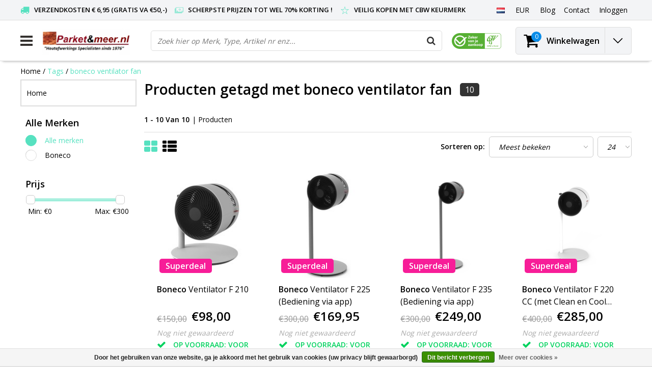

--- FILE ---
content_type: text/html;charset=utf-8
request_url: https://www.parketenmeer.nl/nl/tags/boneco-ventilator-fan/
body_size: 16434
content:
<!DOCTYPE html>
<html lang="nl">
  <head>   
    <!--
    -->
    <meta charset="utf-8"/>
<!-- [START] 'blocks/head.rain' -->
<!--

  (c) 2008-2026 Lightspeed Netherlands B.V.
  http://www.lightspeedhq.com
  Generated: 19-01-2026 @ 11:28:03

-->
<link rel="canonical" href="https://www.parketenmeer.nl/nl/tags/boneco-ventilator-fan/"/>
<link rel="alternate" href="https://www.parketenmeer.nl/nl/index.rss" type="application/rss+xml" title="Nieuwe producten"/>
<link href="https://cdn.webshopapp.com/assets/cookielaw.css?2025-02-20" rel="stylesheet" type="text/css"/>
<meta name="robots" content="noodp,noydir"/>
<meta name="google-site-verification" content="3wISi3QyH2cTrp4kRXxQ_AbLV1qlZTiV0p-nM4KkGLI"/>
<meta name="google-site-verification" content="rRf8snkOpsVyYzDxTIX0dQJ7dYxLbWVlcLdjh-qo4MQ"/>
<meta name="google-site-verification" content="googleca57fd1edb88659a.html"/>
<meta name="google-site-verification" content="google-site-verification: googleca57fd1edb88659a.html"/>
<meta property="og:url" content="https://www.parketenmeer.nl/nl/tags/boneco-ventilator-fan/?source=facebook"/>
<meta property="og:site_name" content="Parketenmeer.nl"/>
<meta property="og:title" content="boneco ventilator fan"/>
<meta property="og:description" content="Parketenmeer.nl Gespecialiseerde webshop met alles voor uw (Houten) parket,vloer, terras,blokhut,meubel etc van o.a. Osmo, Woca, Boneco, Aquamarijn, Rigostep, R"/>
<script src="https://www.googletagmanager.com/ns.html?id=g-hqzvlj2vy4"></script>
<script>
(function(w,d,s,l,i){w[l]=w[l]||[];w[l].push({'gtm.start':
new Date().getTime(),event:'gtm.js'});var f=d.getElementsByTagName(s)[0],
j=d.createElement(s),dl=l!='dataLayer'?'&l='+l:'';j.async=true;j.src=
'https://www.googletagmanager.com/gtm.js?id='+i+dl;f.parentNode.insertBefore(j,f);
})(window,document,'script','dataLayer','GTM-NWGXCBR');
</script>
<script src="https://www.googletagmanager.com/ns.html?id=GTM-NWGXCBR"></script>
<script>
/* DyApps Theme Addons config */
if( !window.dyapps ){ window.dyapps = {}; }
window.dyapps.addons = {
 "enabled": true,
 "created_at": "01-01-2024 20:12:43",
 "settings": {
    "matrix_separator": ",",
    "filterGroupSwatches": [],
    "swatchesForCustomFields": [],
    "plan": {
     "can_variant_group": true,
     "can_stockify": true,
     "can_vat_switcher": true,
     "can_age_popup": false,
     "can_custom_qty": false,
     "can_data01_colors": false
    },
    "advancedVariants": {
     "enabled": false,
     "price_in_dropdown": true,
     "stockify_in_dropdown": true,
     "disable_out_of_stock": true,
     "grid_swatches_container_selector": ".dy-collection-grid-swatch-holder",
     "grid_swatches_position": "left",
     "grid_swatches_max_colors": 4,
     "grid_swatches_enabled": true,
     "variant_status_icon": false,
     "display_type": "select",
     "product_swatches_size": "default",
     "live_pricing": true
    },
    "age_popup": {
     "enabled": false,
     "logo_url": "",
     "image_footer_url": "",
     "text": {
                 
        "nl": {
         "content": "<h3>Bevestig je leeftijd<\/h3><p>Je moet 18 jaar of ouder zijn om deze website te bezoeken.<\/p>",
         "content_no": "<h3>Sorry!<\/h3><p>Je kunt deze website helaas niet bezoeken.<\/p>",
         "button_yes": "Ik ben 18 jaar of ouder",
         "button_no": "Ik ben jonger dan 18",
        } ,          
        "en": {
         "content": "<h3>Confirm your age<\/h3><p>You must be over the age of 18 to enter this website.<\/p>",
         "content_no": "<h3>Sorry!<\/h3><p>Unfortunately you cannot access this website.<\/p>",
         "button_yes": "I am 18 years or older",
         "button_no": "I am under 18",
        } ,          
        "es": {
         "content": "<h3>Confirm your age<\/h3><p>You must be over the age of 18 to enter this website.<\/p>",
         "content_no": "<h3>Sorry!<\/h3><p>Unfortunately you cannot access this website.<\/p>",
         "button_yes": "I am 18 years or older",
         "button_no": "I am under 18",
        } ,          
        "fr": {
         "content": "<h3>Confirm your age<\/h3><p>You must be over the age of 18 to enter this website.<\/p>",
         "content_no": "<h3>Sorry!<\/h3><p>Unfortunately you cannot access this website.<\/p>",
         "button_yes": "I am 18 years or older",
         "button_no": "I am under 18",
        }        }
    },
    "stockify": {
     "enabled": false,
     "stock_trigger_type": "outofstock",
     "optin_policy": false,
     "api": "https://my.dyapps.io/api/public/285d00f2ac/stockify/subscribe",
     "text": {
                 
        "nl": {
         "email_placeholder": "Jouw e-mailadres",
         "button_trigger": "Geef me een seintje bij voorraad",
         "button_submit": "Houd me op de hoogte!",
         "title": "Laat je e-mailadres achter",
         "desc": "Helaas is dit product momenteel uitverkocht. Laat je e-mailadres achter en we sturen je een e-mail wanneer het product weer beschikbaar is.",
         "bottom_text": "We gebruiken je gegevens alleen voor deze email. Meer info in onze <a href=\"\/service\/privacy-policy\/\" target=\"_blank\">privacy policy<\/a>."
        } ,          
        "en": {
         "email_placeholder": "Your email address",
         "button_trigger": "Notify me when back in stock",
         "button_submit": "Keep me updated!",
         "title": "Leave your email address",
         "desc": "Unfortunately this item is out of stock right now. Leave your email address below and we'll send you an email when the item is available again.",
         "bottom_text": "We use your data to send this email. Read more in our <a href=\"\/service\/privacy-policy\/\" target=\"_blank\">privacy policy<\/a>."
        } ,          
        "es": {
         "email_placeholder": "Your email address",
         "button_trigger": "Notify me when back in stock",
         "button_submit": "Keep me updated!",
         "title": "Leave your email address",
         "desc": "Unfortunately this item is out of stock right now. Leave your email address below and we'll send you an email when the item is available again.",
         "bottom_text": "We use your data to send this email. Read more in our <a href=\"\/service\/privacy-policy\/\" target=\"_blank\">privacy policy<\/a>."
        } ,          
        "fr": {
         "email_placeholder": "Your email address",
         "button_trigger": "Notify me when back in stock",
         "button_submit": "Keep me updated!",
         "title": "Leave your email address",
         "desc": "Unfortunately this item is out of stock right now. Leave your email address below and we'll send you an email when the item is available again.",
         "bottom_text": "We use your data to send this email. Read more in our <a href=\"\/service\/privacy-policy\/\" target=\"_blank\">privacy policy<\/a>."
        }        }
    },
    "categoryBanners": {
     "enabled": true,
     "mobile_breakpoint": "576px",
     "category_banner": [],
     "banners": {
             }
    }
 },
 "swatches": {
 "default": {"is_default": true, "type": "multi", "values": {"background-size": "10px 10px", "background-position": "0 0, 0 5px, 5px -5px, -5px 0px", "background-image": "linear-gradient(45deg, rgba(100,100,100,0.3) 25%, transparent 25%),  linear-gradient(-45deg, rgba(100,100,100,0.3) 25%, transparent 25%),  linear-gradient(45deg, transparent 75%, rgba(100,100,100,0.3) 75%),  linear-gradient(-45deg, transparent 75%, rgba(100,100,100,0.3) 75%)"}} ,   }
};
</script>
<!--[if lt IE 9]>
<script src="https://cdn.webshopapp.com/assets/html5shiv.js?2025-02-20"></script>
<![endif]-->
<!-- [END] 'blocks/head.rain' -->
        <title>boneco ventilator fan | Parketenmeer.nl</title>
    <meta name="description" content="Parketenmeer.nl Gespecialiseerde webshop met alles voor uw (Houten) parket,vloer, terras,blokhut,meubel etc van o.a. Osmo, Woca, Boneco, Aquamarijn, Rigostep, R" />
    <meta name="keywords" content="boneco, ventilator, fan, Parketenmeer.nl,Boneco,Woca,Osmo,Aquamarijn,Rigostep,Woca,Boneco,Auro,Aquamarijn,Lecol,Rigostep,Fixx,kerakoll,thomsit,hardwax,olie,lak,boenwas,was,zeep,verf,auro,kalkverf,lijm,hardwaxolie,wisch fix, onderhoudswas, onderhoud" />
    <meta http-equiv="X-UA-Compatible" content="IE=Edge">
    <meta name="viewport" content="width=device-width">
    <meta name="apple-mobile-web-app-capable" content="yes">
    <meta name="apple-mobile-web-app-status-bar-style" content="black">
    <meta property="fb:app_id" content="966242223397117"/>
    <link rel="shortcut icon" href="https://cdn.webshopapp.com/shops/26248/themes/166383/assets/favicon.ico?20250731120546" type="image/x-icon" />

<link href='//fonts.googleapis.com/css?family=Open%20Sans:400,300,600' rel='stylesheet' type='text/css'>

<link rel="stylesheet" type="text/css" href="https://cdn.webshopapp.com/shops/26248/themes/166383/assets/stylesheet.css???20251223162703" />
<link rel="stylesheet" type="text/css" href="https://cdn.webshopapp.com/shops/26248/themes/166383/assets/general.css?20251223162703" />
<link rel="stylesheet" type="text/css" href="https://cdn.webshopapp.com/shops/26248/themes/166383/assets/settings.css?20251223162703" />
<link rel="stylesheet" type="text/css" href="https://cdn.webshopapp.com/shops/26248/themes/166383/assets/custom.css?20251223162703" />
<link rel="stylesheet" href="https://cdn.webshopapp.com/shops/26248/themes/166383/assets/responsive.css??20251223162703" />
<script type="text/javascript">
  var template = 'pages/collection.rain';
  var searchUrl = "https://www.parketenmeer.nl/nl/search/";
  var searchBar = 'live';
  var filter_url = '1'
  var ism_rating;
</script>     </head>
  <body class="body osx webkit">
        
<script type="text/javascript">
  var google_tag_params = {
  ecomm_prodid: ['78736463','112114069','135760215','135728366','78736166','78654689','78736616','78736883','78735917','135758965'],
  ecomm_pagetype: 'category',
  ecomm_category: 'Producten getagd met boneco ventilator fan',
  ecomm_totalvalue: 0.00,
  };
  
  dataLayer = [{
    google_tag_params: window.google_tag_params
  }];
</script>

              <div id="wrapper" class="wrapper">  
            <div id="resMenu">
  
  <div class="menu-text">
    <strong>Menu</strong>
  </div>
  
  <div id="resNavCloser">
    <span class="pe-7s-close"></span>
  </div>
  
  <div class="clear"></div>
  
  <div id="resNav">
    <div class="search-mobile-bar"></div>
    <ul>
            <li class="item">
        <a href="https://www.parketenmeer.nl/nl/onderhouden/" title="Onderhouden">Onderhouden</a>
                <span class="pe-7s-angle-down"></span>
        <ul>
                    <li class="item">
            <a href="https://www.parketenmeer.nl/nl/onderhouden/parket/" title="Parket">Parket</a>
                        <span class="pe-7s-angle-down"></span>
            <ul>
                            <li class="item">
                <a href="https://www.parketenmeer.nl/nl/onderhouden/parket/onderhouds-was-etc/" title="Onderhouds was etc.">Onderhouds was etc.</a>
              </li>
                            <li class="item">
                <a href="https://www.parketenmeer.nl/nl/onderhouden/parket/olie-zeep-etc/" title="Olie, Zeep etc.">Olie, Zeep etc.</a>
              </li>
                            <li class="item">
                <a href="https://www.parketenmeer.nl/nl/onderhouden/parket/lak-polish/" title="Lak, Polish">Lak, Polish</a>
              </li>
                          </ul>
                      </li>
                    <li class="item">
            <a href="https://www.parketenmeer.nl/nl/onderhouden/meubels-hout-leer-en-textiel/" title="Meubels Hout, Leer en Textiel">Meubels Hout, Leer en Textiel</a>
                        <span class="pe-7s-angle-down"></span>
            <ul>
                            <li class="item">
                <a href="https://www.parketenmeer.nl/nl/onderhouden/meubels-hout-leer-en-textiel/meubels-hout/" title="Meubels Hout">Meubels Hout</a>
              </li>
                            <li class="item">
                <a href="https://www.parketenmeer.nl/nl/onderhouden/meubels-hout-leer-en-textiel/meubels-leer/" title="Meubels Leer">Meubels Leer</a>
              </li>
                            <li class="item">
                <a href="https://www.parketenmeer.nl/nl/onderhouden/meubels-hout-leer-en-textiel/meubels-textiel/" title="Meubels Textiel">Meubels Textiel</a>
              </li>
                          </ul>
                      </li>
                    <li class="item">
            <a href="https://www.parketenmeer.nl/nl/onderhouden/laminaat-pvc/" title="Laminaat &amp; PVC">Laminaat &amp; PVC</a>
                      </li>
                    <li class="item">
            <a href="https://www.parketenmeer.nl/nl/onderhouden/tegels-tapijt/" title="Tegels &amp; Tapijt">Tegels &amp; Tapijt</a>
                      </li>
                  </ul>
              </li>
            <li class="item">
        <a href="https://www.parketenmeer.nl/nl/afwerkingen/" title="Afwerkingen">Afwerkingen</a>
                <span class="pe-7s-angle-down"></span>
        <ul>
                    <li class="item">
            <a href="https://www.parketenmeer.nl/nl/afwerkingen/parket-en-meubels-etc/" title="Parket (en meubels etc)">Parket (en meubels etc)</a>
                        <span class="pe-7s-angle-down"></span>
            <ul>
                            <li class="item">
                <a href="https://www.parketenmeer.nl/nl/afwerkingen/parket-en-meubels-etc/hardwax-olie/" title="Hardwax Olie">Hardwax Olie</a>
              </li>
                            <li class="item">
                <a href="https://www.parketenmeer.nl/nl/afwerkingen/parket-en-meubels-etc/olie/" title="Olie">Olie</a>
              </li>
                            <li class="item">
                <a href="https://www.parketenmeer.nl/nl/afwerkingen/parket-en-meubels-etc/lak/" title="Lak">Lak</a>
              </li>
                            <li class="item">
                <a href="https://www.parketenmeer.nl/nl/afwerkingen/parket-en-meubels-etc/boenwas/" title="Boenwas">Boenwas</a>
              </li>
                            <li class="item">
                <a href="https://www.parketenmeer.nl/nl/afwerkingen/parket-en-meubels-etc/beits-en-loog/" title="Beits en Loog">Beits en Loog</a>
              </li>
                          </ul>
                      </li>
                    <li class="item">
            <a href="https://www.parketenmeer.nl/nl/afwerkingen/verf/" title="Verf">Verf</a>
                      </li>
                    <li class="item">
            <a href="https://www.parketenmeer.nl/nl/afwerkingen/kurk/" title="Kurk">Kurk</a>
                      </li>
                    <li class="item">
            <a href="https://www.parketenmeer.nl/nl/afwerkingen/voegenkit/" title="Voegenkit">Voegenkit</a>
                      </li>
                    <li class="item">
            <a href="https://www.parketenmeer.nl/nl/afwerkingen/pvc-en-elastische-vloeren/" title="PVC (en Elastische vloeren)">PVC (en Elastische vloeren)</a>
                      </li>
                  </ul>
              </li>
            <li class="item">
        <a href="https://www.parketenmeer.nl/nl/hulpproducten/" title="Hulpproducten">Hulpproducten</a>
                <span class="pe-7s-angle-down"></span>
        <ul>
                    <li class="item">
            <a href="https://www.parketenmeer.nl/nl/hulpproducten/onderhoudshulp/" title="Onderhoudshulp">Onderhoudshulp</a>
                      </li>
                    <li class="item">
            <a href="https://www.parketenmeer.nl/nl/hulpproducten/kwasten-rollers/" title="Kwasten &amp; Rollers">Kwasten &amp; Rollers</a>
                      </li>
                    <li class="item">
            <a href="https://www.parketenmeer.nl/nl/hulpproducten/handige-producten/" title="Handige producten">Handige producten</a>
                      </li>
                    <li class="item">
            <a href="https://www.parketenmeer.nl/nl/hulpproducten/boenpads-schuurmateriaal/" title="Boenpads &amp; Schuurmateriaal">Boenpads &amp; Schuurmateriaal</a>
                      </li>
                  </ul>
              </li>
            <li class="item">
        <a href="https://www.parketenmeer.nl/nl/electronica-bescherming/" title="Electronica &amp; Bescherming">Electronica &amp; Bescherming</a>
                <span class="pe-7s-angle-down"></span>
        <ul>
                    <li class="item">
            <a href="https://www.parketenmeer.nl/nl/electronica-bescherming/beschermende-producten-vilt-en-matten/" title="Beschermende Producten, Vilt en Matten">Beschermende Producten, Vilt en Matten</a>
                      </li>
                    <li class="item">
            <a href="https://www.parketenmeer.nl/nl/electronica-bescherming/electronica/" title="Electronica">Electronica</a>
                        <span class="pe-7s-angle-down"></span>
            <ul>
                            <li class="item">
                <a href="https://www.parketenmeer.nl/nl/electronica-bescherming/electronica/boenmachines/" title="Boenmachines">Boenmachines</a>
              </li>
                            <li class="item">
                <a href="https://www.parketenmeer.nl/nl/electronica-bescherming/electronica/boneco-luchtbehandeling/" title="Boneco Luchtbehandeling">Boneco Luchtbehandeling</a>
              </li>
                            <li class="item">
                <a href="https://www.parketenmeer.nl/nl/electronica-bescherming/electronica/huishoudelijk/" title="Huishoudelijk">Huishoudelijk</a>
              </li>
                            <li class="item">
                <a href="https://www.parketenmeer.nl/nl/electronica-bescherming/electronica/schuurmachines/" title="Schuurmachines">Schuurmachines</a>
              </li>
                          </ul>
                      </li>
                  </ul>
              </li>
            <li class="item">
        <a href="https://www.parketenmeer.nl/nl/lijm-reparatie/" title="Lijm &amp; Reparatie">Lijm &amp; Reparatie</a>
                <span class="pe-7s-angle-down"></span>
        <ul>
                    <li class="item">
            <a href="https://www.parketenmeer.nl/nl/lijm-reparatie/parket-lijm/" title="Parket Lijm">Parket Lijm</a>
                      </li>
                    <li class="item">
            <a href="https://www.parketenmeer.nl/nl/lijm-reparatie/vloer-reparatiemiddelen-etc/" title="Vloer Reparatiemiddelen etc.">Vloer Reparatiemiddelen etc.</a>
                      </li>
                    <li class="item">
            <a href="https://www.parketenmeer.nl/nl/lijm-reparatie/zwaluw-kitten-acrylaat-lijmkit/" title="Zwaluw Kitten (Acrylaat/Lijmkit)">Zwaluw Kitten (Acrylaat/Lijmkit)</a>
                      </li>
                    <li class="item">
            <a href="https://www.parketenmeer.nl/nl/lijm-reparatie/pvc-en-tapijt-lijm/" title="PVC en Tapijt Lijm">PVC en Tapijt Lijm</a>
                      </li>
                    <li class="item">
            <a href="https://www.parketenmeer.nl/nl/lijm-reparatie/egaline/" title="Egaline">Egaline</a>
                      </li>
                  </ul>
              </li>
            <li class="item">
        <a href="https://www.parketenmeer.nl/nl/ondervloeren/" title="Ondervloeren">Ondervloeren</a>
                <span class="pe-7s-angle-down"></span>
        <ul>
                    <li class="item">
            <a href="https://www.parketenmeer.nl/nl/ondervloeren/platen/" title="Platen">Platen</a>
                      </li>
                    <li class="item">
            <a href="https://www.parketenmeer.nl/nl/ondervloeren/ondervloeren-op-rol/" title="Ondervloeren Op Rol">Ondervloeren Op Rol</a>
                      </li>
                  </ul>
              </li>
            <li class="item">
        <a href="https://www.parketenmeer.nl/nl/buitenhout-osmo-woca-etc/" title="Buitenhout (Osmo/Woca etc)">Buitenhout (Osmo/Woca etc)</a>
              </li>
            <li class="item">
        <a href="https://www.parketenmeer.nl/nl/parket-laminaat-pvc-plinten/" title="Parket, Laminaat, PVC &amp; Plinten ">Parket, Laminaat, PVC &amp; Plinten </a>
                <span class="pe-7s-angle-down"></span>
        <ul>
                    <li class="item">
            <a href="https://www.parketenmeer.nl/nl/parket-laminaat-pvc-plinten/parket-houten-planken-tapis-enz/" title="Parket (Houten planken, Tapis enz)">Parket (Houten planken, Tapis enz)</a>
                      </li>
                    <li class="item">
            <a href="https://www.parketenmeer.nl/nl/parket-laminaat-pvc-plinten/laminaat-douwes-dekker-quick-step-enz/" title="Laminaat (Douwes Dekker, Quick Step enz)">Laminaat (Douwes Dekker, Quick Step enz)</a>
                      </li>
                    <li class="item">
            <a href="https://www.parketenmeer.nl/nl/parket-laminaat-pvc-plinten/plinten-mdf-massief-eiken-enz/" title="Plinten (MDF, Massief Eiken enz)">Plinten (MDF, Massief Eiken enz)</a>
                      </li>
                  </ul>
              </li>
            <li class="item">
        <a href="https://www.parketenmeer.nl/nl/aanbiedingen/" title="Aanbiedingen..">Aanbiedingen..</a>
              </li>
            <li class="item">
        <a href="https://www.parketenmeer.nl/nl/alle-producten/" title="-Alle Producten-">-Alle Producten-</a>
              </li>
            <li class="item">
        <a href="https://www.parketenmeer.nl/nl/top-10/" title="Top 10">Top 10</a>
              </li>
                    <li class="item">
          <a href="https://www.parketenmeer.nl/nl/buy-gift-card/" title="Cadeaubon" class="itemlink">
            Cadeaubon
          </a>
      	</li>
              
            <li class="item">
        <a href="https://www.parketenmeer.nl/nl/brands/" title="Alle Merken">Alle Merken</a>
                <span class="pe-7s-angle-down"></span>
        <ul class="submenu no-subs">
                    <li class="item">
            <a href="https://www.parketenmeer.nl/nl/brands/auro/" title="Auro">Auro</a>
          </li>
                    <li class="item">
            <a href="https://www.parketenmeer.nl/nl/brands/bona/" title="Bona">Bona</a>
          </li>
                    <li class="item">
            <a href="https://www.parketenmeer.nl/nl/brands/boneco/" title="Boneco">Boneco</a>
          </li>
                    <li class="item">
            <a href="https://www.parketenmeer.nl/nl/brands/fixx-products/" title="Fixx Products">Fixx Products</a>
          </li>
                    <li class="item">
            <a href="https://www.parketenmeer.nl/nl/brands/oranje/" title="Oranje">Oranje</a>
          </li>
                    <li class="item">
            <a href="https://www.parketenmeer.nl/nl/brands/osmo/" title="Osmo">Osmo</a>
          </li>
                    <li class="item">
            <a href="https://www.parketenmeer.nl/nl/brands/osmo-buitenhout/" title="Osmo Buitenhout">Osmo Buitenhout</a>
          </li>
                    <li class="item">
            <a href="https://www.parketenmeer.nl/nl/brands/rigostep/" title="RigoStep">RigoStep</a>
          </li>
                    <li class="item">
            <a href="https://www.parketenmeer.nl/nl/brands/tisa-line/" title="Tisa-Line">Tisa-Line</a>
          </li>
                    <li class="item">
            <a href="https://www.parketenmeer.nl/nl/brands/woca/" title="Woca">Woca</a>
          </li>
                  </ul>
              </li>
            
                  <li class="item blog">
        <a href="https://www.parketenmeer.nl/nl/blogs/blog/" title="Blogs">Blogs</a>
                <span class="pe-7s-angle-down"></span>
        <ul>
                    <li class="item">
            <a href="https://www.parketenmeer.nl/nl/blogs/blog/woca-diamond-oil-aanbrengen/" title="Woca Diamond Oil aanbrengen">Woca Diamond Oil aanbrengen</a>
          </li>
                    <li class="item">
            <a href="https://www.parketenmeer.nl/nl/blogs/blog/woca-exterior-oil/" title="Woca Exterior Oil ">Woca Exterior Oil </a>
          </li>
                    <li class="item">
            <a href="https://www.parketenmeer.nl/nl/blogs/blog/woca-masterolie-aanbrengen/" title="Woca Masterolie aanbrengen">Woca Masterolie aanbrengen</a>
          </li>
                    <li class="item">
            <a href="https://www.parketenmeer.nl/nl/blogs/blog/luchtbevochtigers-hoe-en-wat/" title="Luchtbevochtigers hoe en wat...">Luchtbevochtigers hoe en wat...</a>
          </li>
                    <li class="item">
            <a href="https://www.parketenmeer.nl/nl/blogs/blog/woca-natuurzeep-hoe-en-wat/" title="Woca Natuurzeep hoe en wat ?">Woca Natuurzeep hoe en wat ?</a>
          </li>
                  </ul>
              </li>
                  <li class="item lang">
                  <a href="" onclick="" title="Nederlands" class="language language-nl">
        <em>Taal:</em> Nederlands
      </a>
                                                        <span class="pe-7s-angle-down"></span>
      <ul class="submenu no-subs">
                                             <li class="item lang">
            <a href="https://www.parketenmeer.nl/en/" title="English" class="language language-en">
            <span class="flag"></span>
            English
            </a>
         </li>
                                    <li class="item lang">
            <a href="https://www.parketenmeer.nl/fr/" title="Français" class="language language-fr">
            <span class="flag"></span>
            Français
            </a>
         </li>
                                    <li class="item lang">
            <a href="https://www.parketenmeer.nl/es/" title="Español" class="language language-es">
            <span class="flag"></span>
            Español
            </a>
         </li>
                        </ul>
   </li>
  <li class="item lang">
                  <a href="" onclick="" title="eur" class="language language-EUR">
        <em>Valuta:</em> EUR - €
      </a>
                                <span class="pe-7s-angle-down"></span>
      <ul class="submenu no-subs">
                                             <li class="item lang">
            <a href="https://www.parketenmeer.nl/nl/session/currency/usd/" title="usd" class="language language-USD">
            <span class="flag"></span>
            usd - $
            </a>
         </li>
                        </ul>
   		</li>
    </ul>
  </div>
</div>      <div class="container">
         
         
<script>
var containerElement = document.querySelector('.container-ism');
if (window.innerWidth <= 600) {
  containerElement.classList.remove('container-ism');
}
</script>
<style>
/* Custom-Container */
.container-ism {width: 100%;padding-right: 15px;padding-left: 15px;margin-right: auto;margin-left: auto;}
@media (min-width: 1400px) {
.container-ism {max-width:1400px;}
}
/* Custom-css */
.custom-demobar{color: white; height:auto!important; left: 0; right: 0; max-width:650px; justify-content:center;display:flex;}
.custom-demobar .title-font{padding:10px; text-align:center;}
.outline-custom-demobar{justify-content:center;display:flex;}
body {margin-top: 0!important;}
</style>
<div id="topnav">
  <div class="colfull auto">  
    <Div class="row">
      <div class="col-sm-9 col-lg-10 col-md-12 ">
        <div class="usp">
  <ul class="usp-list">
    <li class="usp-item">
      <i class="fa fa-truck"></i>
      <span>Verzendkosten € 6,95 (gratis va €50,-)</span>
    </li>
    <li class="usp-item">
      <i class="pe-7s-cash"></i>
      <span>Scherpste prijzen tot wel 70% korting !</span>
    </li>
    <li class="usp-item">
      <i class="pe-7s-star"></i>
      <span>Veilig kopen met CBW keurmerk </span>
    </li>
  </ul>
</div>
      </div>    
            <div id="global" class="col-sm-3 col-lg-2">
        
                 <div class="languages dropdown">
                                                                                  
<ul class="unstyled-list">
   <li class="lang">
                  <a href="" onclick="" title="Nederlands" class="language language-nl">
      <span class="flag"></span>
      </a>
                                                      <ul class="">
                                             <li class="lang">
            <a href="https://www.parketenmeer.nl/en/go/category/" title="English" class="language language-en">
            <span class="flag"></span>
            English
            </a>
         </li>
                                    <li class="lang">
            <a href="https://www.parketenmeer.nl/fr/go/category/" title="Français" class="language language-fr">
            <span class="flag"></span>
            Français
            </a>
         </li>
                                    <li class="lang">
            <a href="https://www.parketenmeer.nl/es/go/category/" title="Español" class="language language-es">
            <span class="flag"></span>
            Español
            </a>
         </li>
                        </ul>
   </li>
</ul>        </div>
                
                <div class="currencies dropdown">
          <ul class="unstyled-list">
            <li class="curr">
                                          <a href="" onclick="" title="eur" class="currency currency-EUR">
                <span class="sym">EUR</span>
              </a>
                                                                                    <ul class="">
                                                                                <li class="curr">
                  <a href="https://www.parketenmeer.nl/nl/session/currency/usd/" title="usd" class="language language-USD">
                    $ - usd
                  </a>
                </li>
                                              </ul>
                          </li>
          </ul>
        </div>
                
        <div class="dropdown">
          <ul class="unstyled-list">
                        <li class="blog">
              <a href="" onclick="" title="Blogs">
                <span class="title">Blog</span>
              </a>
                            <ul class="">
                                <li class="">
                  <a href="https://www.parketenmeer.nl/nl/blogs/blog/woca-diamond-oil-aanbrengen/" title="Woca Diamond Oil aanbrengen">Woca Diamond Oil aanbrengen</a>
                </li>
                                <li class="">
                  <a href="https://www.parketenmeer.nl/nl/blogs/blog/woca-exterior-oil/" title="Woca Exterior Oil ">Woca Exterior Oil </a>
                </li>
                                <li class="">
                  <a href="https://www.parketenmeer.nl/nl/blogs/blog/woca-masterolie-aanbrengen/" title="Woca Masterolie aanbrengen">Woca Masterolie aanbrengen</a>
                </li>
                                <li class="">
                  <a href="https://www.parketenmeer.nl/nl/blogs/blog/luchtbevochtigers-hoe-en-wat/" title="Luchtbevochtigers hoe en wat...">Luchtbevochtigers hoe en wat...</a>
                </li>
                                <li class="">
                  <a href="https://www.parketenmeer.nl/nl/blogs/blog/woca-natuurzeep-hoe-en-wat/" title="Woca Natuurzeep hoe en wat ?">Woca Natuurzeep hoe en wat ?</a>
                </li>
                              </ul>
                          </li>
                      </ul>
        </div>
        <div class="link">
          <ul>
            <li>
              <a href="https://www.parketenmeer.nl/nl/service/" onclick="">
                <span class="title">Contact</span>
              </a>
            </li>
          </ul>
        </div>
        <div class="dropdown">
          <ul>
            <li>
              <a href="" onclick="">
                <span class="title">Inloggen</span>
              </a>
              <div class="account submenu border-box unstyled-list">
                                <div class="login-header">
                  <strong>Mijn account</strong>
                </div>
                                <div class="login-content">
                                    <div id="login">
                    <form action="https://www.parketenmeer.nl/nl/account/loginPost/" method="post" id="form_login">
                      <input type="hidden" name="key" value="4fb1c4a4526aba96dac52f429c0de525" />
                      <div class="login-input">
                        <input type="hidden" name="type" value="login" />
                        <input type="text" name="email" placeholder="E-mail" onfocus="if(this.value=='E-mail'){this.value='';};" class="cat-myacc" />
                        <input type="password" class="cat-myacc" name="password" placeholder="Wachtwoord" onfocus="if(this.value=='Wachtwoord'){this.value='';};" />
                      </div>
                      <div class="account-buttons">
                        <div class="btn btn-default reg-acc">
                          <a href="#" onclick="$('#form_login').submit();" title="Inloggen">Inloggen </a>
                        </div>
                        <div class="register">
                          <strong>Nieuwe klant?</strong>
                          <div class="btn btn-default new-acc">
                            <a href="https://www.parketenmeer.nl/nl/account/" title="Registreren" rel="nofollow">Registreren</a>
                          </div>
                          <div class="clear"></div>
                        </div>
                      </div>
                    </form>
                  </div>
                                  </div>
              </div>
            </li>
          </ul>
        </div>
      </div>
          </div>   
  </div>
</div><header id="header" class="header header-pages topnav-active">
  <div class="colfull auto">
    <div class="header-content row">
      <div id="logo" class="col-xsm-2 col-lg-3 col-md-3 col-sd-12">
        
        <div id="resNavOpener" class="menuIcon">
          <div class="buttonContainer">
            <div class="miniBar"></div>
            <div class="miniBar middle"></div>
            <div class="miniBar"></div>
          </div>
          
                    <div class="nav-menu">
            <nav class="navigation">
  <div class="nav nav-container">
    <div class="nav-title-box">
      <strong>Categorieën</strong>
    </div>
    <div class="navbar">
      <ul class="nav">
        <li class="item"><a href="https://www.parketenmeer.nl/nl/" alt="Parketenmeer.nl">Home</a> </li>
                <li class="item">
          <a href="https://www.parketenmeer.nl/nl/onderhouden/" title="Onderhouden" class="itemlink">
            <span class="title">Onderhouden</span>
            <i class="pe-7s-angle-right"></i>          </a>
          
                                                  <div class="subnav nav-dropdown">                    <ul class="menu-row">
                                                <li class="1 subitem">
            <a href="https://www.parketenmeer.nl/nl/onderhouden/parket/" title="Parket" class="subitemlink">
              <span class="title">Parket</span>
              <i class="pe-7s-angle-right"></i>            </a>
                        <div class="subsubnav">
              <ul class="menu-col">
                                <li class="subsubitem subitem">
                  <a href="https://www.parketenmeer.nl/nl/onderhouden/parket/onderhouds-was-etc/" title="Onderhouds was etc." class="subsubitemlink">
                    <span class="title">Onderhouds was etc.</span>
                  </a>
                </li>
                                <li class="subsubitem subitem">
                  <a href="https://www.parketenmeer.nl/nl/onderhouden/parket/olie-zeep-etc/" title="Olie, Zeep etc." class="subsubitemlink">
                    <span class="title">Olie, Zeep etc.</span>
                  </a>
                </li>
                                <li class="subsubitem subitem">
                  <a href="https://www.parketenmeer.nl/nl/onderhouden/parket/lak-polish/" title="Lak, Polish" class="subsubitemlink">
                    <span class="title">Lak, Polish</span>
                  </a>
                </li>
                                
                                
              </ul>
            </div>              
                        </li>
                                                            <li class="2 subitem">
            <a href="https://www.parketenmeer.nl/nl/onderhouden/meubels-hout-leer-en-textiel/" title="Meubels Hout, Leer en Textiel" class="subitemlink">
              <span class="title">Meubels Hout, Leer en Textiel</span>
              <i class="pe-7s-angle-right"></i>            </a>
                        <div class="subsubnav">
              <ul class="menu-col">
                                <li class="subsubitem subitem">
                  <a href="https://www.parketenmeer.nl/nl/onderhouden/meubels-hout-leer-en-textiel/meubels-hout/" title="Meubels Hout" class="subsubitemlink">
                    <span class="title">Meubels Hout</span>
                  </a>
                </li>
                                <li class="subsubitem subitem">
                  <a href="https://www.parketenmeer.nl/nl/onderhouden/meubels-hout-leer-en-textiel/meubels-leer/" title="Meubels Leer" class="subsubitemlink">
                    <span class="title">Meubels Leer</span>
                  </a>
                </li>
                                <li class="subsubitem subitem">
                  <a href="https://www.parketenmeer.nl/nl/onderhouden/meubels-hout-leer-en-textiel/meubels-textiel/" title="Meubels Textiel" class="subsubitemlink">
                    <span class="title">Meubels Textiel</span>
                  </a>
                </li>
                                
                                
              </ul>
            </div>              
                        </li>
                                                            <li class="3 subitem">
            <a href="https://www.parketenmeer.nl/nl/onderhouden/laminaat-pvc/" title="Laminaat &amp; PVC" class="subitemlink">
              <span class="title">Laminaat &amp; PVC</span>
                          </a>
                        </li>
                                                </ul>
                      <ul class="menu-row">
                                                <li class="4 subitem">
            <a href="https://www.parketenmeer.nl/nl/onderhouden/tegels-tapijt/" title="Tegels &amp; Tapijt" class="subitemlink">
              <span class="title">Tegels &amp; Tapijt</span>
                          </a>
                        </li>
                                                </ul>
                        </div>
                        </li>
                    <li class="item">
          <a href="https://www.parketenmeer.nl/nl/afwerkingen/" title="Afwerkingen" class="itemlink">
            <span class="title">Afwerkingen</span>
            <i class="pe-7s-angle-right"></i>          </a>
          
                                                  <div class="subnav nav-dropdown">                    <ul class="menu-row">
                                                <li class="1 subitem">
            <a href="https://www.parketenmeer.nl/nl/afwerkingen/parket-en-meubels-etc/" title="Parket (en meubels etc)" class="subitemlink">
              <span class="title">Parket (en meubels etc)</span>
              <i class="pe-7s-angle-right"></i>            </a>
                        <div class="subsubnav">
              <ul class="menu-col">
                                <li class="subsubitem subitem">
                  <a href="https://www.parketenmeer.nl/nl/afwerkingen/parket-en-meubels-etc/hardwax-olie/" title="Hardwax Olie" class="subsubitemlink">
                    <span class="title">Hardwax Olie</span>
                  </a>
                </li>
                                <li class="subsubitem subitem">
                  <a href="https://www.parketenmeer.nl/nl/afwerkingen/parket-en-meubels-etc/olie/" title="Olie" class="subsubitemlink">
                    <span class="title">Olie</span>
                  </a>
                </li>
                                <li class="subsubitem subitem">
                  <a href="https://www.parketenmeer.nl/nl/afwerkingen/parket-en-meubels-etc/lak/" title="Lak" class="subsubitemlink">
                    <span class="title">Lak</span>
                  </a>
                </li>
                                <li class="subsubitem subitem">
                  <a href="https://www.parketenmeer.nl/nl/afwerkingen/parket-en-meubels-etc/boenwas/" title="Boenwas" class="subsubitemlink">
                    <span class="title">Boenwas</span>
                  </a>
                </li>
                                
                                <li class="subsubitem subitem">
                  <a href="https://www.parketenmeer.nl/nl/afwerkingen/parket-en-meubels-etc/" title="Parket (en meubels etc)" class="subsubitemlink">
                    <span class="title italic">Alle parket (en meubels etc)</span>
                  </a>
                </li>
                                
              </ul>
            </div>              
                        </li>
                                                            <li class="2 subitem">
            <a href="https://www.parketenmeer.nl/nl/afwerkingen/verf/" title="Verf" class="subitemlink">
              <span class="title">Verf</span>
                          </a>
                        </li>
                                                            <li class="3 subitem">
            <a href="https://www.parketenmeer.nl/nl/afwerkingen/kurk/" title="Kurk" class="subitemlink">
              <span class="title">Kurk</span>
                          </a>
                        </li>
                                                </ul>
                      <ul class="menu-row">
                                                <li class="4 subitem">
            <a href="https://www.parketenmeer.nl/nl/afwerkingen/voegenkit/" title="Voegenkit" class="subitemlink">
              <span class="title">Voegenkit</span>
                          </a>
                        </li>
                                                            <li class="5 subitem">
            <a href="https://www.parketenmeer.nl/nl/afwerkingen/pvc-en-elastische-vloeren/" title="PVC (en Elastische vloeren)" class="subitemlink">
              <span class="title">PVC (en Elastische vloeren)</span>
                          </a>
                        </li>
                                                </ul>
                        </div>
                        </li>
                    <li class="item">
          <a href="https://www.parketenmeer.nl/nl/hulpproducten/" title="Hulpproducten" class="itemlink">
            <span class="title">Hulpproducten</span>
            <i class="pe-7s-angle-right"></i>          </a>
          
                                                  <div class="subnav nav-dropdown">                    <ul class="menu-row">
                                                <li class="1 subitem">
            <a href="https://www.parketenmeer.nl/nl/hulpproducten/onderhoudshulp/" title="Onderhoudshulp" class="subitemlink">
              <span class="title">Onderhoudshulp</span>
                          </a>
                        </li>
                                                            <li class="2 subitem">
            <a href="https://www.parketenmeer.nl/nl/hulpproducten/kwasten-rollers/" title="Kwasten &amp; Rollers" class="subitemlink">
              <span class="title">Kwasten &amp; Rollers</span>
                          </a>
                        </li>
                                                            <li class="3 subitem">
            <a href="https://www.parketenmeer.nl/nl/hulpproducten/handige-producten/" title="Handige producten" class="subitemlink">
              <span class="title">Handige producten</span>
                          </a>
                        </li>
                                                </ul>
                      <ul class="menu-row">
                                                <li class="4 subitem">
            <a href="https://www.parketenmeer.nl/nl/hulpproducten/boenpads-schuurmateriaal/" title="Boenpads &amp; Schuurmateriaal" class="subitemlink">
              <span class="title">Boenpads &amp; Schuurmateriaal</span>
                          </a>
                        </li>
                                                </ul>
                        </div>
                        </li>
                    <li class="item">
          <a href="https://www.parketenmeer.nl/nl/electronica-bescherming/" title="Electronica &amp; Bescherming" class="itemlink">
            <span class="title">Electronica &amp; Bescherming</span>
            <i class="pe-7s-angle-right"></i>          </a>
          
                                                  <div class="subnav nav-dropdown">                    <ul class="menu-row">
                                                <li class="1 subitem">
            <a href="https://www.parketenmeer.nl/nl/electronica-bescherming/beschermende-producten-vilt-en-matten/" title="Beschermende Producten, Vilt en Matten" class="subitemlink">
              <span class="title">Beschermende Producten, Vilt en Matten</span>
                          </a>
                        </li>
                                                            <li class="2 subitem">
            <a href="https://www.parketenmeer.nl/nl/electronica-bescherming/electronica/" title="Electronica" class="subitemlink">
              <span class="title">Electronica</span>
              <i class="pe-7s-angle-right"></i>            </a>
                        <div class="subsubnav">
              <ul class="menu-col">
                                <li class="subsubitem subitem">
                  <a href="https://www.parketenmeer.nl/nl/electronica-bescherming/electronica/boenmachines/" title="Boenmachines" class="subsubitemlink">
                    <span class="title">Boenmachines</span>
                  </a>
                </li>
                                <li class="subsubitem subitem">
                  <a href="https://www.parketenmeer.nl/nl/electronica-bescherming/electronica/boneco-luchtbehandeling/" title="Boneco Luchtbehandeling" class="subsubitemlink">
                    <span class="title">Boneco Luchtbehandeling</span>
                  </a>
                </li>
                                <li class="subsubitem subitem">
                  <a href="https://www.parketenmeer.nl/nl/electronica-bescherming/electronica/huishoudelijk/" title="Huishoudelijk" class="subsubitemlink">
                    <span class="title">Huishoudelijk</span>
                  </a>
                </li>
                                <li class="subsubitem subitem">
                  <a href="https://www.parketenmeer.nl/nl/electronica-bescherming/electronica/schuurmachines/" title="Schuurmachines" class="subsubitemlink">
                    <span class="title">Schuurmachines</span>
                  </a>
                </li>
                                
                                
              </ul>
            </div>              
                        </li>
                                                </ul>
                        </div>
                        </li>
                    <li class="item">
          <a href="https://www.parketenmeer.nl/nl/lijm-reparatie/" title="Lijm &amp; Reparatie" class="itemlink">
            <span class="title">Lijm &amp; Reparatie</span>
            <i class="pe-7s-angle-right"></i>          </a>
          
                                                  <div class="subnav nav-dropdown">                    <ul class="menu-row">
                                                <li class="1 subitem">
            <a href="https://www.parketenmeer.nl/nl/lijm-reparatie/parket-lijm/" title="Parket Lijm" class="subitemlink">
              <span class="title">Parket Lijm</span>
                          </a>
                        </li>
                                                            <li class="2 subitem">
            <a href="https://www.parketenmeer.nl/nl/lijm-reparatie/vloer-reparatiemiddelen-etc/" title="Vloer Reparatiemiddelen etc." class="subitemlink">
              <span class="title">Vloer Reparatiemiddelen etc.</span>
                          </a>
                        </li>
                                                            <li class="3 subitem">
            <a href="https://www.parketenmeer.nl/nl/lijm-reparatie/zwaluw-kitten-acrylaat-lijmkit/" title="Zwaluw Kitten (Acrylaat/Lijmkit)" class="subitemlink">
              <span class="title">Zwaluw Kitten (Acrylaat/Lijmkit)</span>
                          </a>
                        </li>
                                                </ul>
                      <ul class="menu-row">
                                                <li class="4 subitem">
            <a href="https://www.parketenmeer.nl/nl/lijm-reparatie/pvc-en-tapijt-lijm/" title="PVC en Tapijt Lijm" class="subitemlink">
              <span class="title">PVC en Tapijt Lijm</span>
                          </a>
                        </li>
                                                            <li class="5 subitem">
            <a href="https://www.parketenmeer.nl/nl/lijm-reparatie/egaline/" title="Egaline" class="subitemlink">
              <span class="title">Egaline</span>
                          </a>
                        </li>
                                                </ul>
                        </div>
                        </li>
                    <li class="item">
          <a href="https://www.parketenmeer.nl/nl/ondervloeren/" title="Ondervloeren" class="itemlink">
            <span class="title">Ondervloeren</span>
            <i class="pe-7s-angle-right"></i>          </a>
          
                                                  <div class="subnav nav-dropdown">                    <ul class="menu-row">
                                                <li class="1 subitem">
            <a href="https://www.parketenmeer.nl/nl/ondervloeren/platen/" title="Platen" class="subitemlink">
              <span class="title">Platen</span>
                          </a>
                        </li>
                                                            <li class="2 subitem">
            <a href="https://www.parketenmeer.nl/nl/ondervloeren/ondervloeren-op-rol/" title="Ondervloeren Op Rol" class="subitemlink">
              <span class="title">Ondervloeren Op Rol</span>
                          </a>
                        </li>
                                                </ul>
                        </div>
                        </li>
                    <li class="item">
          <a href="https://www.parketenmeer.nl/nl/buitenhout-osmo-woca-etc/" title="Buitenhout (Osmo/Woca etc)" class="itemlink">
            <span class="title">Buitenhout (Osmo/Woca etc)</span>
                      </a>
          
                      </li>
                    <li class="item">
          <a href="https://www.parketenmeer.nl/nl/parket-laminaat-pvc-plinten/" title="Parket, Laminaat, PVC &amp; Plinten " class="itemlink">
            <span class="title">Parket, Laminaat, PVC &amp; Plinten </span>
            <i class="pe-7s-angle-right"></i>          </a>
          
                                                  <div class="subnav nav-dropdown">                    <ul class="menu-row">
                                                <li class="1 subitem">
            <a href="https://www.parketenmeer.nl/nl/parket-laminaat-pvc-plinten/parket-houten-planken-tapis-enz/" title="Parket (Houten planken, Tapis enz)" class="subitemlink">
              <span class="title">Parket (Houten planken, Tapis enz)</span>
                          </a>
                        </li>
                                                            <li class="2 subitem">
            <a href="https://www.parketenmeer.nl/nl/parket-laminaat-pvc-plinten/laminaat-douwes-dekker-quick-step-enz/" title="Laminaat (Douwes Dekker, Quick Step enz)" class="subitemlink">
              <span class="title">Laminaat (Douwes Dekker, Quick Step enz)</span>
                          </a>
                        </li>
                                                            <li class="3 subitem">
            <a href="https://www.parketenmeer.nl/nl/parket-laminaat-pvc-plinten/plinten-mdf-massief-eiken-enz/" title="Plinten (MDF, Massief Eiken enz)" class="subitemlink">
              <span class="title">Plinten (MDF, Massief Eiken enz)</span>
                          </a>
                        </li>
                                                </ul>
                        </div>
                        </li>
                    <li class="item">
          <a href="https://www.parketenmeer.nl/nl/aanbiedingen/" title="Aanbiedingen.." class="itemlink">
            <span class="title">Aanbiedingen..</span>
                      </a>
          
                      </li>
                    <li class="item">
          <a href="https://www.parketenmeer.nl/nl/alle-producten/" title="-Alle Producten-" class="itemlink">
            <span class="title">-Alle Producten-</span>
                      </a>
          
                      </li>
                    <li class="item">
          <a href="https://www.parketenmeer.nl/nl/top-10/" title="Top 10" class="itemlink">
            <span class="title">Top 10</span>
                      </a>
          
                      </li>
                                		        		              <li class="item">
                <a href="https://www.parketenmeer.nl/nl/buy-gift-card/" title="Cadeaubon" class="itemlink">
                  <span class="title">Cadeaubon</span>
                </a>
              </li>
                    		            </ul>
            </div>
            </div>
            </nav>          </div>
                  </div>
        
        <div class="logo">
          <a href="https://www.parketenmeer.nl/nl/" alt="Parketenmeer.nl">
                        <img src="https://cdn.webshopapp.com/shops/26248/themes/166383/v/227727/assets/logo.png?20201021194057" alt="logo" class="img-responsive" />
                      </a>
        </div>
        
        <div class="cart-button">
          <a href="https://www.parketenmeer.nl/nl/cart/" title="Winkelwagen">
            <div class="cart-icon">
              <i class="fa fa-shopping-cart" aria-hidden="true"></i>
              <span class="cart-count">0</span>
            </div>
          </a>
        </div>
      
      </div>  
      <div id="search" class="col-xsm-6 col-lg-7 col-md-7 col-sd-12">
        <div class="searchnav hm-active live">
          <form action="https://www.parketenmeer.nl/nl/search/" method="get" id="formSearch">
            <input type="search" name="q" autocomplete="off" value="" placeholder="Zoek hier op Merk, Type, Artikel nr enz..."/>
                        <i onclick="$('#formSearch').submit();" title="Zoeken" class="fa fa-search"></i>
            <div class="autocomplete">
                            <div class="products products-livesearch clear"></div>
              <div class="notfound">Geen producten gevonden...</div>
              <div class="more clear"><a class="item-add-btn livesearch" href="https://www.parketenmeer.nl/nl/search/">Bekijk alle resultaten <span>(0)</span></a></div>
            </div>
          </form>
        </div>
        
                <div class="hallmark">
          <a href="https://www.cbw-erkend.nl/bedrijven/hout-centrale-v-o-f-parket-meer-nl-wocastore-nl-osmostore-nl-rigostore-nl-tisawoodstore-be-mulder-parket" title="hallmark">          <img src="https://cdn.webshopapp.com/shops/26248/themes/166383/assets/hallmark.png?20250731120546" width="100" alt="" class="img-responsive" />
          </a>        </div>
              </div>
      <div id="cart" class="col-xsm-2 col-lg-2 col-md-2">
        <div class="cart-vertical">
          <div class="cart-button">
            <a href="https://www.parketenmeer.nl/nl/cart/" title="Winkelwagen">
              <div class="cart-icon">
                <i class="fa fa-shopping-cart" aria-hidden="true"></i>
                <span class="cart-count">0</span>
              </div>
              <strong>Winkelwagen</strong>
            </a>
            
            
            
            <div class="dropdown cart-dropdown">
              <ul>
                <li>
                  <a href="" onclick="" class="cart-icon-arrow no-transistion">
                    <i class="pe-7s-angle-down" aria-hidden="true"></i>
                  </a>
                                      <div class="submenu subright unstyled-list empty-cart">
                      <div class="cart-title">Winkelwagen<span class="items">0 Producten</span></div>
                      <div class="cart-content">U heeft geen artikelen in uw winkelwagen</div>
                    </div>
                                      </li>
                  </ul>
                  </div>
                </div>
                 
                </div>
                </div>
                </div>
               </div> 
            </header>        <main id="main" class="page">
                              <div class="colfull auto">
                        
<div class="row">
      
  <div class="breadcrumbs col-sm-12"> 
    <a href="https://www.parketenmeer.nl/nl/" title="Home" class="crumb">Home</a> 
        / <a href="https://www.parketenmeer.nl/nl/tags/" class="crumb active">Tags</a>
        / <a href="https://www.parketenmeer.nl/nl/tags/boneco-ventilator-fan/" class="crumb active">boneco ventilator fan</a>
      </div> 
      <div id="sidebar" class="col-xsm-2 col-lg-12">
    <div class="filter-button">
      <div class="btn btn-filter">
        <a href="" onclick="return false" title="Filter">
          <span>Filters</span>
        </a>
      </div>
      <div class="filter-sidebar">
        <div class="sidebar">
  
   
  <div class="categories widget">
    <ul>
      <li class="item">
        <a href="https://www.parketenmeer.nl/nl/" title="Home" class="itemlink">
          <span class="title" style="color:black;text-decoration:none;">Home</span>
        </a>
      </li>
    </ul>
                                                                                                                                                                                          </div>
      
<div class="filter-container">
  <div class="filters">
    
    <form action="https://www.parketenmeer.nl/nl/tags/boneco-ventilator-fan/" method="get" id="filter_form" class="filter_form">
      <input type="hidden" name="max" value="300" class="filter_form_max" />
      <input type="hidden" name="min" value="0" class="filter_form_min" />
      <input type="hidden" name="mode" value="grid" class="filter_form_mode" />
      <input type="hidden" name="limit" value="24" class="filter_form_limit" />
      <input type="hidden" name="sort" value="popular" class="filter_form_sort" />
      <input type="hidden" value="1" id="totalpages" />
      
            
            <div class="brands widget">
        <div class="title-box">
          <strong>Alle Merken</strong>
          <div class="clear"></div>
        </div>
        <ul class="subnav">
                    <li class="subitem  selected">
            <input id="filter_0" type="radio" name="brand" value="0"  checked="checked" >
            <span class="cr"><i class="ck-icon fa fa-circle"></i></span>
            <label class="itemLink" for="filter_0">
              Alle merken
            </label>
          </li>
                    <li class="subitem ">
            <input id="filter_132907" type="radio" name="brand" value="132907" >
            <span class="cr"><i class="ck-icon fa fa-circle"></i></span>
            <label class="itemLink" for="filter_132907">
              Boneco
            </label>
          </li>
                            </ul>
      </div>
            
            <div class="prices widget">
        <div class="title-box">
          <strong>Prijs</strong>
          <div class="clear"></div>
        </div>
        
        <div class="price-filter">
          <div class="filter-slider">
            <div id="collection-filter-price"></div>
          </div>
          <div class="price-filter-range clear">
            <div class="min">Min: €<span>0</span></div>
            <div class="max">Max: €<span>300</span></div>
          </div>
        </div>
      </div>
            
      
      <div class="clear"></div>
      
    </form>
    
  </div>
</div>
      <div class="feedback-widget">
    </div>
    
    </div>      </div>
    </div>
  </div>
    
  <div id="collection" class="col-xsm-8 col-lg-12">
    
    <div class="title-box"> 
      <h1 class="collection-title">Producten getagd met boneco ventilator fan</h1>
      <div class="title-label">
        <span>10</span>
      </div>
      <div class="clear"></div>
    </div> 
    
            <div class="pagination">
      <div class="row">
        
        <div class="products-pager col-sm-3 col-md-12">
          <div class="pager-counts">
            <strong class="left">
              1 - 10
              Van 10
            </strong>
          </div>
          <div class="pager-limits">
            <span> | Producten</span>
          </div>
        </div>
        
                        
      </div>
    </div>
            <form action="https://www.parketenmeer.nl/nl/tags/boneco-ventilator-fan/" method="get" id="filter_form2">
      <input type="hidden" name="mode" value="grid" class="filter_form_mode" />
      <div class="col-sm-6 col-lg-4 mode">
        <div class="modes">
          <ul>
                        <li class="grid"><a class=" active" href="https://www.parketenmeer.nl/nl/tags/boneco-ventilator-fan/" title="Foto-tabel"><i class="fa fa-th-large"></i></a></li>
                        <li class="list"><a class="" href="https://www.parketenmeer.nl/nl/tags/boneco-ventilator-fan/?mode=list" title="Lijst"><i class="fa fa-th-list"></i></a></li>
                      </ul>
        </div>
      </div>
      <div class="col-sm-6 col-lg-8 sort">
        <div class="row">
          <div class="col-sm-5 sort-by">
            <strong class="sort-title">Sorteren op:</strong>
          </div>
          <div class="col-sm-5 col-md-8 col-sd-12 sort">
            <div class="sort-input">
              <select name="sort" onchange="$('#filter_form .filter_form_sort').val($(this).val());$('#filter_form').submit();">
                                <option value="popular" fil-url="https://www.parketenmeer.nl/nl/tags/boneco-ventilator-fan/?sort%5Bid%5D=popular&amp;sort%5Btitle%5D=Meest+bekeken" selected disabled selected="selected">Meest bekeken</option>
                                <option value="newest" fil-url="https://www.parketenmeer.nl/nl/tags/boneco-ventilator-fan/?sort%5Bid%5D=newest&amp;sort%5Btitle%5D=Nieuwste+producten">Nieuwste producten</option>
                                <option value="lowest" fil-url="https://www.parketenmeer.nl/nl/tags/boneco-ventilator-fan/?sort%5Bid%5D=lowest&amp;sort%5Btitle%5D=Laagste+prijs">Laagste prijs</option>
                                <option value="highest" fil-url="https://www.parketenmeer.nl/nl/tags/boneco-ventilator-fan/?sort%5Bid%5D=highest&amp;sort%5Btitle%5D=Hoogste+prijs">Hoogste prijs</option>
                                <option value="asc" fil-url="https://www.parketenmeer.nl/nl/tags/boneco-ventilator-fan/?sort%5Bid%5D=asc&amp;sort%5Btitle%5D=Naam+oplopend">Naam oplopend</option>
                                <option value="desc" fil-url="https://www.parketenmeer.nl/nl/tags/boneco-ventilator-fan/?sort%5Bid%5D=desc&amp;sort%5Btitle%5D=Naam+aflopend">Naam aflopend</option>
                              </select>
            </div>
          </div>
                    <div class="col-sm-2 col-md-4 col-sd-12 limit">
            <div class="sort-input">
              <select name="limit" onchange="$('#filter_form .filter_form_limit').val($(this).val());$('#filter_form').submit();">
                                <option value="4" limit-url="https://www.parketenmeer.nl/nl/tags/boneco-ventilator-fan/?limit=4">4</option>
                                <option value="8" limit-url="https://www.parketenmeer.nl/nl/tags/boneco-ventilator-fan/?limit=8">8</option>
                                <option value="12" limit-url="https://www.parketenmeer.nl/nl/tags/boneco-ventilator-fan/?limit=12">12</option>
                                <option value="16" limit-url="https://www.parketenmeer.nl/nl/tags/boneco-ventilator-fan/?limit=16">16</option>
                                <option value="24" limit-url="https://www.parketenmeer.nl/nl/tags/boneco-ventilator-fan/" selected disabled selected="selected">24</option>
                                <option value="32" limit-url="https://www.parketenmeer.nl/nl/tags/boneco-ventilator-fan/?limit=32">32</option>
                                <option value="40" limit-url="https://www.parketenmeer.nl/nl/tags/boneco-ventilator-fan/?limit=40">40</option>
                                <option value="50" limit-url="https://www.parketenmeer.nl/nl/tags/boneco-ventilator-fan/?limit=50">50</option>
                                <option value="100" limit-url="https://www.parketenmeer.nl/nl/tags/boneco-ventilator-fan/?limit=100">100</option>
                              </select>
            </div>
          </div>
                  </div>
      </div>
    </form>
        
        <div id="products">
      <div class="products grid">
                <script>var loadPages = false;</script>
                                        <div class="productborder col-sm-3 col-lg-3 col-md-4 col-sd-6">
  <div class="product product-78736463">
    <div class="product-image">
            <div class="discount super">
        <span class="super">Superdeal</span>
      </div>
            <div class="product-image1">
        <a href="https://www.parketenmeer.nl/nl/boneco-ventilator-fan-210.html" title="Ventilator F 210">
                    <img src="https://cdn.webshopapp.com/shops/26248/files/223196900/211x211x2/ventilator-f-210.jpg" alt="Ventilator F 210" class="img-responsive" />
                  </a>
      </div>
    </div>
    <div class="product-details">
      <div class="product-title">
        
        <a href="https://www.parketenmeer.nl/nl/boneco-ventilator-fan-210.html" title="Ventilator F 210"><strong>Boneco</strong> <span>Ventilator F 210</span></a>
      </div>
      <div class="product-price">
                <span class="price-old line-through">€150,00</span>
                        <strong class="price">€98,00</strong>
              </div>
      
        
            
                  <div class="stars-none filler"><a href="https://www.parketenmeer.nl/nl/account/review/78736463/">Nog niet gewaardeerd</a></div>
                  
                        <div class="instock">
            <i data-feather="check" height="18" class="fa fa-check text-success"></i>
                        <strong>Op voorraad: Voor 18u besteld is vandaag verzonden</strong>
          </div>
                  </div>
  </div>
</div>        
                                                
                <div class="productborder col-sm-3 col-lg-3 col-md-4 col-sd-6">
  <div class="product product-112114069">
    <div class="product-image">
            <div class="discount super">
        <span class="super">Superdeal</span>
      </div>
            <div class="product-image1">
        <a href="https://www.parketenmeer.nl/nl/boneco-ventilator-f-225-bediening-via-app.html" title="Ventilator F 225 (Bediening via app)">
                    <img src="https://cdn.webshopapp.com/shops/26248/files/334077210/211x211x2/ventilator-f-225-bediening-via-app.jpg" alt="Ventilator F 225 (Bediening via app)" class="img-responsive" />
                  </a>
      </div>
    </div>
    <div class="product-details">
      <div class="product-title">
        
        <a href="https://www.parketenmeer.nl/nl/boneco-ventilator-f-225-bediening-via-app.html" title="Ventilator F 225 (Bediening via app)"><strong>Boneco</strong> <span>Ventilator F 225 (Bediening via app)</span></a>
      </div>
      <div class="product-price">
                <span class="price-old line-through">€300,00</span>
                        <strong class="price">€169,95</strong>
              </div>
      
        
            
                  <div class="stars-none filler"><a href="https://www.parketenmeer.nl/nl/account/review/112114069/">Nog niet gewaardeerd</a></div>
                  
                        <div class="instock">
            <i data-feather="check" height="18" class="fa fa-check text-success"></i>
                        <strong>Op voorraad: Voor 18u besteld is vandaag verzonden</strong>
          </div>
                  </div>
  </div>
</div>        
                                                
                <div class="productborder col-sm-3 col-lg-3 col-md-4 col-sd-6">
  <div class="product product-135760215">
    <div class="product-image">
            <div class="discount super">
        <span class="super">Superdeal</span>
      </div>
            <div class="product-image1">
        <a href="https://www.parketenmeer.nl/nl/boneco-ventilator-f-235.html" title="Ventilator F 235 (Bediening via app)">
                    <img src="https://cdn.webshopapp.com/shops/26248/files/405651591/211x211x2/ventilator-f-235-bediening-via-app.jpg" alt="Ventilator F 235 (Bediening via app)" class="img-responsive" />
                  </a>
      </div>
    </div>
    <div class="product-details">
      <div class="product-title">
        
        <a href="https://www.parketenmeer.nl/nl/boneco-ventilator-f-235.html" title="Ventilator F 235 (Bediening via app)"><strong>Boneco</strong> <span>Ventilator F 235 (Bediening via app)</span></a>
      </div>
      <div class="product-price">
                <span class="price-old line-through">€300,00</span>
                        <strong class="price">€249,00</strong>
              </div>
      
        
            
                  <div class="stars-none filler"><a href="https://www.parketenmeer.nl/nl/account/review/135760215/">Nog niet gewaardeerd</a></div>
                  
                        <div class="instock">
            <i data-feather="check" height="18" class="fa fa-check text-success"></i>
                        <strong>Op voorraad: Voor 18u besteld is vandaag verzonden</strong>
          </div>
                  </div>
  </div>
</div>        
                                                
                <div class="productborder col-sm-3 col-lg-3 col-md-4 col-sd-6">
  <div class="product product-135728366">
    <div class="product-image">
            <div class="discount super">
        <span class="super">Superdeal</span>
      </div>
            <div class="product-image1">
        <a href="https://www.parketenmeer.nl/nl/boneco-ventilator-f-220-cc-met-clean-en-cool-filte.html" title="Ventilator F 220 CC (met Clean en Cool Filter)">
                    <img src="https://cdn.webshopapp.com/shops/26248/files/405572240/211x211x2/ventilator-f-220-cc-met-clean-en-cool-filter.jpg" alt="Ventilator F 220 CC (met Clean en Cool Filter)" class="img-responsive" />
                  </a>
      </div>
    </div>
    <div class="product-details">
      <div class="product-title">
        
        <a href="https://www.parketenmeer.nl/nl/boneco-ventilator-f-220-cc-met-clean-en-cool-filte.html" title="Ventilator F 220 CC (met Clean en Cool Filter)"><strong>Boneco</strong> <span>Ventilator F 220 CC (met Clean en Cool Filter)</span></a>
      </div>
      <div class="product-price">
                <span class="price-old line-through">€400,00</span>
                        <strong class="price">€285,00</strong>
              </div>
      
        
            
                  <div class="stars-none filler"><a href="https://www.parketenmeer.nl/nl/account/review/135728366/">Nog niet gewaardeerd</a></div>
                  
                        <div class="instock">
            <i data-feather="check" height="18" class="fa fa-check text-success"></i>
                        <strong>Op voorraad: Voor 18u besteld is vandaag verzonden</strong>
          </div>
                  </div>
  </div>
</div>        
                                                
                <div class="productborder col-sm-3 col-lg-3 col-md-4 col-sd-6">
  <div class="product product-78736166">
    <div class="product-image">
            <div class="discount sale">
        <span class="sale">Sale</span>
      </div>
            <div class="product-image1">
        <a href="https://www.parketenmeer.nl/nl/boneco-ventilator-fan-120.html" title="Ventilator F 120">
                    <img src="https://cdn.webshopapp.com/shops/26248/files/223196321/211x211x2/ventilator-f-120.jpg" alt="Ventilator F 120" class="img-responsive" />
                  </a>
      </div>
    </div>
    <div class="product-details">
      <div class="product-title">
        
        <a href="https://www.parketenmeer.nl/nl/boneco-ventilator-fan-120.html" title="Ventilator F 120"><strong>Boneco</strong> <span>Ventilator F 120</span></a>
      </div>
      <div class="product-price">
                <span class="price-old line-through">€150,00</span>
                        <strong class="price">€89,95</strong>
              </div>
      
        
            
                  <div class="stars-none filler"><a href="https://www.parketenmeer.nl/nl/account/review/78736166/">Nog niet gewaardeerd</a></div>
                  
                        <div class="instock">
            <i data-feather="check" height="18" class="fa fa-check text-success"></i>
                        <strong>Op voorraad: Voor 18u besteld is vandaag verzonden</strong>
          </div>
                  </div>
  </div>
</div>        
                                                
                <div class="productborder col-sm-3 col-lg-3 col-md-4 col-sd-6">
  <div class="product product-78654689">
    <div class="product-image">
            <div class="discount sale">
        <span class="sale">Sale</span>
      </div>
            <div class="product-image1">
        <a href="https://www.parketenmeer.nl/nl/boneco-ventilator-fan-50.html" title="Ventilator Fan 50">
                    <img src="https://cdn.webshopapp.com/shops/26248/files/222968927/211x211x2/ventilator-fan-50.jpg" alt="Ventilator Fan 50" class="img-responsive" />
                  </a>
      </div>
    </div>
    <div class="product-details">
      <div class="product-title">
        
        <a href="https://www.parketenmeer.nl/nl/boneco-ventilator-fan-50.html" title="Ventilator Fan 50"><strong>Boneco</strong> <span>Ventilator Fan 50</span></a>
      </div>
      <div class="product-price">
                <span class="price-old line-through">€45,00</span>
                        <strong class="price">€25,99</strong>
              </div>
      
        
            
                  <div class="stars-none filler"><a href="https://www.parketenmeer.nl/nl/account/review/78654689/">Nog niet gewaardeerd</a></div>
                  
                        <div class="instock">
            <i data-feather="check" height="18" class="fa fa-check text-success"></i>
                        <strong>Op voorraad: Voor 18u besteld is vandaag verzonden</strong>
          </div>
                  </div>
  </div>
</div>        
                                                
                <div class="productborder col-sm-3 col-lg-3 col-md-4 col-sd-6">
  <div class="product product-78736616">
    <div class="product-image">
            <div class="discount super">
        <span class="super">Superdeal</span>
      </div>
            <div class="product-image1">
        <a href="https://www.parketenmeer.nl/nl/boneco-ventilator-fan-220.html" title="Ventilator F 220">
                    <img src="https://cdn.webshopapp.com/shops/26248/files/223197872/211x211x2/ventilator-f-220.jpg" alt="Ventilator F 220" class="img-responsive" />
                  </a>
      </div>
    </div>
    <div class="product-details">
      <div class="product-title">
        
        <a href="https://www.parketenmeer.nl/nl/boneco-ventilator-fan-220.html" title="Ventilator F 220"><strong>Boneco</strong> <span>Ventilator F 220</span></a>
      </div>
      <div class="product-price">
                <span class="price-old line-through">€225,00</span>
                        <strong class="price">€136,95</strong>
              </div>
      
        
            
                  <div class="stars">
                                
                <span class="stars">
                    <i class="fa fa-star" aria-hidden="true"></i>
                    <i class="fa fa-star" aria-hidden="true"></i>
                    <i class="fa fa-star" aria-hidden="true"></i>
                    <i class="fa fa-star" aria-hidden="true"></i>
                    <i class="fa fa-star" aria-hidden="true"></i>
                            </span>
              </div>
                  
                        <div class="instock">
            <i data-feather="check" height="18" class="fa fa-check text-success"></i>
                        <strong>Op voorraad: Voor 18u besteld is vandaag verzonden</strong>
          </div>
                  </div>
  </div>
</div>        
                                                
                <div class="productborder col-sm-3 col-lg-3 col-md-4 col-sd-6">
  <div class="product product-78736883">
    <div class="product-image">
            <div class="discount super">
        <span class="super">Superdeal</span>
      </div>
            <div class="product-image1">
        <a href="https://www.parketenmeer.nl/nl/boneco-ventilator-f230.html" title="Ventilator F 230">
                    <img src="https://cdn.webshopapp.com/shops/26248/files/223198271/211x211x2/ventilator-f-230.jpg" alt="Ventilator F 230" class="img-responsive" />
                  </a>
      </div>
    </div>
    <div class="product-details">
      <div class="product-title">
        
        <a href="https://www.parketenmeer.nl/nl/boneco-ventilator-f230.html" title="Ventilator F 230"><strong>Boneco</strong> <span>Ventilator F 230</span></a>
      </div>
      <div class="product-price">
                <span class="price-old line-through">€240,00</span>
                        <strong class="price">€174,95</strong>
              </div>
      
        
            
                  <div class="stars-none filler"><a href="https://www.parketenmeer.nl/nl/account/review/78736883/">Nog niet gewaardeerd</a></div>
                  
                        <div class="instock">
            <i data-feather="check" height="18" class="fa fa-check text-success"></i>
                        <strong>Op voorraad: Voor 18u besteld is vandaag verzonden</strong>
          </div>
                  </div>
  </div>
</div>        
                                <div class="usp-products">
          <div class="usp">
  <ul class="usp-list">
    <li class="usp-item">
      <i class="fa fa-truck"></i>
      <span>Verzendkosten € 6,95 (gratis va €50,-)</span>
    </li>
    <li class="usp-item">
      <i class="pe-7s-cash"></i>
      <span>Scherpste prijzen tot wel 70% korting !</span>
    </li>
    <li class="usp-item">
      <i class="pe-7s-star"></i>
      <span>Veilig kopen met CBW keurmerk </span>
    </li>
  </ul>
</div>
        </div>
                                
                <div class="productborder col-sm-3 col-lg-3 col-md-4 col-sd-6">
  <div class="product product-78735917">
    <div class="product-image">
            <div class="discount sale">
        <span class="sale">Sale</span>
      </div>
            <div class="product-image1">
        <a href="https://www.parketenmeer.nl/nl/boneco-ventilator-fan-100.html" title="Ventilator Fan 100">
                    <img src="https://cdn.webshopapp.com/shops/26248/files/223194449/211x211x2/ventilator-fan-100.jpg" alt="Ventilator Fan 100" class="img-responsive" />
                  </a>
      </div>
    </div>
    <div class="product-details">
      <div class="product-title">
        
        <a href="https://www.parketenmeer.nl/nl/boneco-ventilator-fan-100.html" title="Ventilator Fan 100"><strong>Boneco</strong> <span>Ventilator Fan 100</span></a>
      </div>
      <div class="product-price">
                <span class="price-old line-through">€125,00</span>
                        <strong class="price">€62,95</strong>
              </div>
      
        
            
                  <div class="stars-none filler"><a href="https://www.parketenmeer.nl/nl/account/review/78735917/">Nog niet gewaardeerd</a></div>
                  
                        <div class="instock">
            <i data-feather="check" height="18" class="fa fa-check text-success"></i>
                        <strong>Op voorraad: Voor 18u besteld is vandaag verzonden</strong>
          </div>
                  </div>
  </div>
</div>        
                                                
                <div class="productborder col-sm-3 col-lg-3 col-md-4 col-sd-6">
  <div class="product product-135758965">
    <div class="product-image">
            <div class="discount super">
        <span class="super">Superdeal</span>
      </div>
            <div class="product-image1">
        <a href="https://www.parketenmeer.nl/nl/boneco-ventilator-f-230-cc.html" title="Ventilator F 230 CC (met Clean en Cool Filter)">
                    <img src="https://cdn.webshopapp.com/shops/26248/files/405648058/211x211x2/ventilator-f-230-cc-met-clean-en-cool-filter.jpg" alt="Ventilator F 230 CC (met Clean en Cool Filter)" class="img-responsive" />
                  </a>
      </div>
    </div>
    <div class="product-details">
      <div class="product-title">
        
        <a href="https://www.parketenmeer.nl/nl/boneco-ventilator-f-230-cc.html" title="Ventilator F 230 CC (met Clean en Cool Filter)"><strong>Boneco</strong> <span>Ventilator F 230 CC (met Clean en Cool Filter)</span></a>
      </div>
      <div class="product-price">
                <span class="price-old line-through">€450,00</span>
                        <strong class="price">€295,00</strong>
              </div>
      
        
            
                  <div class="stars-none filler"><a href="https://www.parketenmeer.nl/nl/account/review/135758965/">Nog niet gewaardeerd</a></div>
                  
                        <div class="instock">
            <i data-feather="check" height="18" class="fa fa-check text-success"></i>
                        <strong>Op voorraad: Voor 18u besteld is vandaag verzonden</strong>
          </div>
                  </div>
  </div>
</div>        
                                                
         
          
      </div>
    </div>
    
        <div class="pagination">
      <div class="row">
                <div class="products-pager col-sm-3 col-md-12">
          <div class="pager-counts">
            <strong class="left">
              1 - 10
              Van 10
            </strong>
          </div>
          <div class="pager-limits">
            <span> | Producten</span>
          </div>
        </div>
                
                        
      </div>
    </div>
        
      </div> 
</div> 
<script>
  var request_url = "https://www.parketenmeer.nl/nl/tags/boneco-ventilator-fan/?";
  var page_title = "Producten getagd met boneco ventilator fan";
</script>
<script type="text/javascript" src="https://cdn.webshopapp.com/shops/26248/themes/166383/assets/jquery-3-1-1-min.js?20251223162703"></script>
<script type="text/javascript" src="https://cdn.webshopapp.com/shops/26248/themes/166383/assets/owl-carousel-min.js?20251223162703"></script>
<script type="text/javascript" src="https://cdn.webshopapp.com/shops/26248/themes/166383/assets/jquery-ui-min.js?20251223162703"></script>
<script type="text/javascript">
  $('#filter_form .modes li').click(function(){
    var id = $(this).attr('class');
    
    $('#filter_form input[name="mode"]').val(id);
    $(this).closest('form').submit();
    return false;
  });
  $('#filter_form .brands input[type="radio"]').on("click",function(){
    jQuery(" .brands").find("li.selected").removeClass("selected");
    jQuery(this).closest("li, .sidebar-filter-item").addClass("selected");
    instijl();
  });
  
</script>
<script type="text/javascript">  
  $(".filters #collection-filter-price").slider({
    range: true,
    min: 0,
                                                max: 300,
                                                values: [0, 300],
                                                step: 1,
                                                slide: function( event, ui){
    $('.price-filter-range .min span').html(ui.values[0]);
  $('.price-filter-range .max span').html(ui.values[1]);
  
  $('.filter_form_min').val(ui.values[0]);
  $('.filter_form_max').val(ui.values[1]);
  },
    stop: function(event, ui){
    instijl();
  }
    
    });
</script>
<script type="text/javascript">
  $('#filter_form .custom-filters input[type="checkbox"]').on("click",function(){
    jQuery(this).closest(".sidebar-filter-item").toggleClass("selected");
  });
  
  $('#filter_form input, #filter_form select').not("#filter_form #FilterBrands input").change(function(){
    instijl();
  });
</script>
          </div>
        </main>
        <div id="footer-usp" class="colfull auto">
  <div class="footer-usp">
    <div class="col-xsm-8 col-md-6 col-es-12 right">
      <div class="usp">
  <ul class="usp-list">
    <li class="usp-item">
      <i class="fa fa-truck"></i>
      <span>Verzendkosten € 6,95 (gratis va €50,-)</span>
    </li>
    <li class="usp-item">
      <i class="pe-7s-cash"></i>
      <span>Scherpste prijzen tot wel 70% korting !</span>
    </li>
    <li class="usp-item">
      <i class="pe-7s-star"></i>
      <span>Veilig kopen met CBW keurmerk </span>
    </li>
  </ul>
</div>
    </div>
  </div>
</div>
<footer id="footer" class="">
  
    <div id="newsletter">
    <div class="newsletter colfull auto">
      <div class="newsletter-container row">
        <div class="newsletter-image col-xsm-2 col-md-4 col-es-12">
          <div class="news-button">
            <strong>Mis geen actie!</strong>
          </div>
        </div>
        <div class="newsletter-desc col-xsm-3 col-md-8 col-es-12">
          <strong>Inschrijven nieuwsbrief</strong>
          <span class="italic">Meld je nu aan voor extra informatie of nieuwe producten</span>
        </div>
        <div class="newsletter-details col-xsm-5 col-md-8 col-es-12">
          <form id="formNewsletter" action="https://www.parketenmeer.nl/nl/account/newsletter/" method="post">
            <input type="hidden" name="key" value="4fb1c4a4526aba96dac52f429c0de525" />
            <input type="text" name="email" id="formNewsletterEmail" value="" placeholder="E-mail"/>
            <a class="btn btn-default" href="#" onclick="$('#formNewsletter').submit(); return false;" title="Abonneer" >
              <span class="text">Abonneer</span>
            </a>
          </form>
        </div>
      </div>
    </div>
  </div>
    <div id="footer-bottom">
    <div class="colfull auto">
      <div class="footer-content row newsletter-active">
        <div class="footer-border">
          
          <div class="footer-block col-sm-3 col-lg-4 col-md-4 col-sd-6 col-es-12">
            <div class="block-box footer-links">
              <div class="title-box">
                <strong class="text">Klantenservice</strong>
                <i class="pe-7s-angle-down"></i>
              </div>
              <div class="content-box">
                <div class="contacts">
                  <ul>
                                        <li class="contact"><a href="https://www.parketenmeer.nl/nl/service/buy-without-vat/" title="Zonder BTW aankopen ?">Zonder BTW aankopen ?</a></li>
                                        <li class="contact"><a href="https://www.parketenmeer.nl/nl/service/avg-gdpr/" title="AVG - GDPR">AVG - GDPR</a></li>
                                        <li class="contact"><a href="https://www.parketenmeer.nl/nl/service/" title="Contact + Adres">Contact + Adres</a></li>
                                        <li class="contact"><a href="https://www.parketenmeer.nl/nl/service/shipping-returns/" title="Verzend Informatie">Verzend Informatie</a></li>
                                        <li class="contact"><a href="https://www.parketenmeer.nl/nl/service/payment-methods/" title="Betaalmethoden">Betaalmethoden</a></li>
                                        <li class="contact"><a href="https://www.parketenmeer.nl/nl/service/about/" title="Over ons">Over ons</a></li>
                                        <li class="contact"><a href="https://www.parketenmeer.nl/nl/service/onderhoudsplannen/" title="Onderhoudsplannen...">Onderhoudsplannen...</a></li>
                                        <li class="contact"><a href="https://www.parketenmeer.nl/nl/service/bedrijven-inlog/" title="Bedrijven inlog">Bedrijven inlog</a></li>
                                        <li class="contact"><a href="https://www.parketenmeer.nl/nl/service/klachten-retouren/" title="Klachten &amp; Retouren">Klachten &amp; Retouren</a></li>
                                        <li class="contact"><a href="https://www.parketenmeer.nl/nl/service/general-terms-conditions/" title="Algemene voorwaarden">Algemene voorwaarden</a></li>
                                        <li class="contact"><a href="https://www.parketenmeer.nl/nl/service/disclaimer/" title="Disclaimer">Disclaimer</a></li>
                                        <li class="contact"><a href="https://www.parketenmeer.nl/nl/sitemap/" title="Sitemap">Sitemap</a></li>
                                        <li class="contact"><a href="https://www.parketenmeer.nl/nl/service/betaling-mislukt-geen-nood-lees/" title="Betaling mislukt ? Geen nood lees dit">Betaling mislukt ? Geen nood lees dit</a></li>
                                        <li class="contact"><a href="https://www.parketenmeer.nl/nl/service/machineverhuur/" title="Machineverhuur">Machineverhuur</a></li>
                                        <li class="contact"><a href="https://www.parketenmeer.nl/nl/service/corona-richtlijnen/" title="Corona Richtlijnen">Corona Richtlijnen</a></li>
                                        <li><a class="rss-feed" href="https://www.parketenmeer.nl/nl/index.rss" title="RSS-feed">RSS-feed</a></li>
                  </ul>
                </div>
              </div>
            </div>
          </div>
          
          <div class="footer-block col-sm-3 col-lg-4 col-md-4 col-sd-6 col-es-12">
            <div class="block-box footer-links my-account">
              <div class="title-box">
                <strong class="text">Mijn account</strong>
                <i class="pe-7s-angle-down"></i>
              </div>
              <div class="content-box">
                <ul>
                                    <li><a href="https://www.parketenmeer.nl/nl/account/" title="Registreren">Registreren</a></li>
                                    <li><a href="https://www.parketenmeer.nl/nl/account/orders/" title="Mijn bestellingen">Mijn bestellingen</a></li>
                  <li><a href="https://www.parketenmeer.nl/nl/account/tickets/" title="Mijn tickets">Mijn tickets</a></li>
                  <li><a href="https://www.parketenmeer.nl/nl/account/wishlist/" title="Mijn verlanglijst">Mijn verlanglijst</a></li>
                                  </ul>
              </div>
            </div>
                        <div class="block-box international col-es-12">
              <div class="title-box">
                <strong class="text">International</strong>
                <i class="pe-7s-angle-down"></i>
              </div>
              <div class="content-box">
                <div class="languages">
                                    <div class="language language-nl">
                    <a href="https://www.parketenmeer.nl/nl/" title="Nederlands">
                      <span class="flag"></span>
                    </a>
                  </div>
                                    <div class="language language-en">
                    <a href="https://www.parketenmeer.nl/en/" title="English">
                      <span class="flag"></span>
                    </a>
                  </div>
                                    <div class="language language-fr">
                    <a href="https://www.parketenmeer.nl/fr/" title="Français">
                      <span class="flag"></span>
                    </a>
                  </div>
                                    <div class="language language-es">
                    <a href="https://www.parketenmeer.nl/es/" title="Español">
                      <span class="flag"></span>
                    </a>
                  </div>
                                  </div>
              </div>
            </div>
                      </div>
          
          <div class="footer-block col-sm-3 col-lg-4 col-md-4 col-sd-12 col-es-12">
            <div class="block-box col-sd-6 col-es-12">
              <div class="title-box">
                <strong class="text">Betaalmethoden</strong>
                <i class="pe-7s-angle-down"></i>
              </div>
              <div class="content-box">
                <div class="payments">
                  <ul>
                                        <li class="payment icon-payment-banktransfer">
                      <a href="https://www.parketenmeer.nl/nl/service/payment-methods/" title="Bank transfer">
                        <span></span>
                      </a>
                    </li>
                                        <li class="payment icon-payment-invoice">
                      <a href="https://www.parketenmeer.nl/nl/service/payment-methods/" title="Invoice">
                        <span></span>
                      </a>
                    </li>
                                      </ul>
                </div>
              </div>
            </div>
                        <div class="block-box col-sd-6 col-es-12">
              <div class="title-box">
                <strong class="text">Verzending</strong>
                <i class="pe-7s-angle-down"></i>
              </div>
              <div class="content-box">
                                <div class="shipping">
                  <a href="https://www.parketenmeer.nl/nl/service/shipping-returns/" title="Verzending">
                    <img src="https://cdn.webshopapp.com/shops/26248/themes/166383/assets/shipping-1.jpg?20250731120546" alt="" width="30" />
                  </a>
                </div>
                                                <div class="shipping">
                  <a href="https://www.parketenmeer.nl/nl/service/shipping-returns/" title="Verzending">
                    <img src="https://cdn.webshopapp.com/shops/26248/themes/166383/assets/shipping-2.jpg?20250731120546" alt="" width="30" />
                  </a>
                </div>
                                                <div class="shipping">
                  <a href="https://www.parketenmeer.nl/nl/service/shipping-returns/" title="Verzending">
                    <img src="https://cdn.webshopapp.com/shops/26248/themes/166383/assets/shipping-3.jpg?20250731120546" alt="" width="30" />
                  </a>
                </div>
                              </div>
            </div>
                      </div>
          <div class="footer-block footer-last col-sm-3 col-lg-12 col-sd-12">
            <div class="row">
              <div class="block-box col-lg-8 col-md-8 col-sd-6 col-es-12">
                <div class="title-box">
                  <strong class="text">Social media</strong>
                  <i class="pe-7s-angle-down"></i>
                </div>
                <div class="content-box">
                  <div class="socials">
                    <ul>
                                                                                                                                                          <li><a href="https://www.instagram.com/parketenmeer/" class="social-icon" target="_blank" title="Instagram Parketenmeer.nl"><i class="fa fa-instagram" aria-hidden="true"></i></a></li>                                                                </ul>
                  </div>
                </div>
              </div>
              <div class="block-box footer-links col-lg-4 col-md-4 col-sd-6 col-es-12">
                <div class="title-box">
                  <strong class="text">Contact</strong>
                  <i class="pe-7s-angle-down"></i>
                </div>
                <div class="content-box">
                  <ul>
                    <li>Parket&meer .nl</li>
                    <li>Edisonstraat 6 A | 5051 DS Goirle | Nederland</li>
                    <li><a href="/cdn-cgi/l/email-protection#036a6d656c43736271686677666d6e6666712d6d6f" title="email"><span class="__cf_email__" data-cfemail="d8b1b6beb798a8b9aab3bdacbdb6b5bdbdaaf6b6b4">[email&#160;protected]</span></a></li>
                    <li><a href="tel:" title="phone"></a></li>
                  </ul>
                </div>
              </div>
            </div>
            
          </div>
        </div>
      </div>
    </div>
  </div>
</footer>
<div id="copyright">
  <div class="colfull auto text-center clear">
    © Copyright 2026 Parketenmeer.nl -- Alle prijzen zijn inclusief BTW --
     
  </div>
</div>
<div class="hallmarks">
    <a href="https://www.cbw-erkend.nl/bedrijven/Tisa--Tisasite-Wocasotre--Osmostore--Tisawoodstore-GOIRLE" title="CBW" target="_blank">
        <img src="https://cdn.webshopapp.com/shops/26248/files/282507635/cbw-logo-nieuw.png" height="32" alt="CBW" title="CBW" />
      </a>
  </div>
      </div>
    </div>
    <link rel="stylesheet" href="https://cdn.webshopapp.com/shops/26248/themes/166383/assets/jquery-fancybox-min.css?20251223162703" />
    <link rel="stylesheet" type="text/css" href="https://cdn.webshopapp.com/shops/26248/themes/166383/assets/font-awesome-min.css?20251223162703" />
            <script data-cfasync="false" src="/cdn-cgi/scripts/5c5dd728/cloudflare-static/email-decode.min.js"></script><script type="text/javascript" src="https://cdn.webshopapp.com/shops/26248/themes/166383/assets/collection.js?20251223162703"></script>
            <script type="text/javascript">
      /* <![CDATA[ */
      // Instijl Marketing
      var google_custom_params = window.google_tag_params;
      var google_conversion_id = GTM-NWGXCBR;
      var google_remarketing_only = true;
      /* ]]> */
    </script>
    <script type="text/javascript" src="//www.googleadservices.com/pagead/conversion.js"></script>
    <noscript>
      <div style="display:inline-block;">
        <img height="1" width="1" alt="" src="//googleads.g.doubleclick.net/pagead/viewthroughconversion/GTM-NWGXCBR/?guid=ON&script=0"/>
      </div>
    </noscript> 
     
                         <!-- [START] 'blocks/body.rain' -->
<script>
(function () {
  var s = document.createElement('script');
  s.type = 'text/javascript';
  s.async = true;
  s.src = 'https://www.parketenmeer.nl/nl/services/stats/pageview.js';
  ( document.getElementsByTagName('head')[0] || document.getElementsByTagName('body')[0] ).appendChild(s);
})();
</script>
  
<!-- Global site tag (gtag.js) - Google Analytics -->
<script async src="https://www.googletagmanager.com/gtag/js?id=G-HQZVLJ2VY4"></script>
<script>
    window.dataLayer = window.dataLayer || [];
    function gtag(){dataLayer.push(arguments);}

        gtag('consent', 'default', {"ad_storage":"granted","ad_user_data":"granted","ad_personalization":"granted","analytics_storage":"granted"});
    
    gtag('js', new Date());
    gtag('config', 'G-HQZVLJ2VY4', {
        'currency': 'EUR',
                'country': 'NL'
    });

        gtag('event', 'view_item_list', {"items":[{"item_id":"7611408016765","item_name":"Ventilator F 210","currency":"EUR","item_brand":"Boneco","item_variant":"Default","price":98,"quantity":1,"item_category":"Boneco Luchtbehandeling","item_category2":"-Alle Producten-","item_category3":"Ventilatoren"},{"item_id":"7611408024920","item_name":"Ventilator F 225 (Bediening via app)","currency":"EUR","item_brand":"Boneco","item_variant":"Default","price":169.95,"quantity":1,"item_category":"Boneco Luchtbehandeling","item_category2":"-Alle Producten-","item_category3":"Ventilatoren"},{"item_id":"7611408024951","item_name":"Ventilator F 235 (Bediening via app)","currency":"EUR","item_brand":"Boneco","item_variant":"Default","price":249,"quantity":1,"item_category":"Boneco Luchtbehandeling","item_category2":"-Alle Producten-","item_category3":"Ventilatoren"},{"item_id":"7611408026146","item_name":"Ventilator F 220 CC (met Clean en Cool Filter)","currency":"EUR","item_brand":"Boneco","item_variant":"Default","price":285,"quantity":1,"item_category":"Boneco Luchtbehandeling","item_category2":"-Alle Producten-","item_category3":"Ventilatoren"},{"item_id":"7611408016727","item_name":"Ventilator F 120","currency":"EUR","item_brand":"Boneco","item_variant":"Default","price":89.95,"quantity":1,"item_category":"Boneco Luchtbehandeling","item_category2":"-Alle Producten-","item_category3":"Ventilatoren"},{"item_id":"7611408016741","item_name":"Ventilator Fan 50","currency":"EUR","item_brand":"Boneco","item_variant":"Default","price":25.99,"quantity":1,"item_category":"Boneco Luchtbehandeling","item_category2":"-Alle Producten-","item_category3":"Ventilatoren"},{"item_id":"7611408016789","item_name":"Ventilator F 220","currency":"EUR","item_brand":"Boneco","item_variant":"Default","price":136.95,"quantity":1,"item_category":"Boneco Luchtbehandeling","item_category2":"-Alle Producten-","item_category3":"Ventilatoren"},{"item_id":"7611408016802","item_name":"Ventilator F 230","currency":"EUR","item_brand":"Boneco","item_variant":"Default","price":174.95,"quantity":1,"item_category":"Boneco Luchtbehandeling","item_category2":"-Alle Producten-","item_category3":"Ventilatoren"},{"item_id":"76114080016697","item_name":"Ventilator Fan 100","currency":"EUR","item_brand":"Boneco","item_variant":"Default","price":62.95,"quantity":1,"item_category":"Boneco Luchtbehandeling","item_category2":"-Alle Producten-","item_category3":"Ventilatoren"},{"item_id":"7611408026160","item_name":"Ventilator F 230 CC (met Clean en Cool Filter)","currency":"EUR","item_brand":"Boneco","item_variant":"Default","price":295,"quantity":1,"item_category":"Boneco air treatment","item_category2":"-All products-","item_category3":"Fans"}]});
    </script>
  <!-- Google Tag Manager (noscript) -->
<noscript><iframe src="https://www.googletagmanager.com/ns.html?id=GTM-NWGXCBR"
height="0" width="0" style="display:none;visibility:hidden"></iframe></noscript>
<!-- End Google Tag Manager (noscript) -->

<!-- Google Tag Manager (noscript) -->
<noscript><iframe src="https://www.googletagmanager.com/ns.html?id=g-hqzvlj2vy4"
height="0" width="0" style="display:none;visibility:hidden"></iframe></noscript>
<!-- End Google Tag Manager (noscript) -->



<script type="text/javascript" async defer
    src="https://apis.google.com/js/platform.js?publisherid=118365729399435974145">
</script>

<!-- Disable right mouse click -->
<script>
$(function () {
        $(this).bind("contextmenu", function (e) {
                e.preventDefault();
        });
});

$('img, .productpage-images-featured').on('dragstart', function (event) {
        event.preventDefault();
});
</script>
<!-- Disable right mouse click -->


<script>
const language = document.documentElement.lang;
const icons = { 
        "IDEAL": "https://lightspeed.multisafepay.com/images/ideal.svg", 
        "BELFIUS": "https://lightspeed.multisafepay.com/images/belfius.svg", 
        "MISTERCASH": "https://lightspeed.multisafepay.com/images/mistercash.svg", 
        "DIRECTBANK": "https://lightspeed.multisafepay.com/images/directbank.svg", 
        "POSTEPAY": "https://lightspeed.multisafepay.com/images/postepay.svg", 
        "VISA": "https://lightspeed.multisafepay.com/images/visa.svg", 
        "DANKORT": "https://lightspeed.multisafepay.com/images/dankort.svg", 
        "CARTESBANCAIRES": "https://lightspeed.multisafepay.com/images/cartesbancaires.svg", 
        "AMEX": "https://lightspeed.multisafepay.com/images/amex.svg", 
        "DOTPAY": "https://lightspeed.multisafepay.com/images/dotpay.svg", 
        "MAESTRO": "https://lightspeed.multisafepay.com/images/maestro.svg", "KBC": 
        "https://lightspeed.multisafepay.com/images/kbc.svg", 
        "PAYAFTER": "https://lightspeed.multisafepay.com/images/payafter.svg", 
        "GIROPAY": "https://lightspeed.multisafepay.com/images/giropay.svg", 
        "MASTERCARD": "https://lightspeed.multisafepay.com/images/mastercard.svg", 
        "APPLEPAY": "https://lightspeed.multisafepay.com/images/applepay.svg" 
}

const activatedPaymentMethods = { 
        "default": ["IDEAL", "BELFIUS", "MISTERCASH", "DIRECTBANK", "POSTEPAY", "VISA", "DANKORT", "CARTESBANCAIRES", "AMEX", "DOTPAY", "MAESTRO", "KBC", "PAYAFTER", "GIROPAY", "MASTERCARD"], 
        "en": ["IDEAL", "BELFIUS", "MISTERCASH", "DIRECTBANK", "POSTEPAY", "VISA", "DANKORT", "CARTESBANCAIRES", "AMEX", "DOTPAY", "MAESTRO", "KBC", "PAYAFTER", "GIROPAY", "MASTERCARD", "APPLEPAY"], 
        "nl": ["IDEAL", "BELFIUS", "MISTERCASH", "DIRECTBANK", "POSTEPAY", "VISA", "DANKORT", "CARTESBANCAIRES", "AMEX", "DOTPAY", "MAESTRO", "KBC", "PAYAFTER", "GIROPAY", "MASTERCARD", "APPLEPAY"] 
}

function setPaymentMethodIcons() {
        const container = document.querySelector('.payments ul')

        activatedPaymentMethods[language].forEach((activeMethod) => {
                container.innerHTML += `<li class="payment" style="background-image: none!important; padding: 0.1em;"><img src="${icons[activeMethod]}" style="height: 100%;" /></li>`
        })
}

document.addEventListener('readystatechange', e => {
        if (e.target.readyState === "complete") {
                setPaymentMethodIcons()
        }
})

</script>
<script>
var _ac = {}; var p = window.location.pathname; var c = window.location.protocol + "//" + window.location.host + p; var j = c + '?format=json'; function get_data(j) { return $.ajax({ url: j, type: 'GET', dataType: 'json', crossDomain: true }); } function get_product_id(du) { return $.ajax({ url: du, type: 'GET', dataType: 'json' }); } if (p.indexOf('/checkout/thankyou') == -1) { get_data(j).done(function(data) { if(data.shop.cookies.allow == true) { if (c.substr(c.length - 5) == '.html') { var du = c.substr(0,c.length - 5) + '.ajax'; get_product_id(du).done(function(product_data) { _ac.product = product_data.id; }); } (function(d, t) { var a = d.createElement(t), s = d.getElementsByTagName(t)[0]; a.async = a.src = '//pixel.adcrowd.com/smartpixel/464d828b85b0bed98e80ade0a5c43b0f.js'; s.parentNode.insertBefore(a, s); }(document, 'script')); } }); }
</script>
<script>
(function () {
  var s = document.createElement('script');
  s.type = 'text/javascript';
  s.async = true;
  s.src = 'https://app.justuno.com/seoshop/snippet/26248.js';
  ( document.getElementsByTagName('head')[0] || document.getElementsByTagName('body')[0] ).appendChild(s);
})();
</script>
<script>
<!--Start Shopboost script-->
                function loadScript(url, callback){
            var script = document.createElement('script')
            script.type = 'text/javascript';

            
            if (script.readyState){  //IE
                script.onreadystatechange = function(){
                    if (script.readyState == 'loaded' ||
                            script.readyState == 'complete'){
                        script.onreadystatechange = null;
                        //callback();
                    }
                };
            } else {  //Others
                script.onload = function(){
                    //callback();
                };
            }
            script.src = url;
            document.getElementsByTagName('head')[0].appendChild(script);
            }
        
        loadScript('https://www.shopboostapp.com/v3/notification/shopboostv3.js');
        function addListenershopboost(b,a,c){a.addEventListener?a.addEventListener(b,c,!1):a.attachEvent('on'+b,c)}addListenershopboost('load',window,function(){refshopboost=document.referrer;shopboost(362,refshopboost)});
        <!--Einde Shopboost script-->
</script>
<script>
(function () {
  var s = document.createElement('script');
  s.type = 'text/javascript';
  s.async = true;
  s.src = 'https://lightspeed.multisafepay.com/multisafepaycheckout.js';
  ( document.getElementsByTagName('head')[0] || document.getElementsByTagName('body')[0] ).appendChild(s);
})();
</script>
<script>
(function () {
  var s = document.createElement('script');
  s.type = 'text/javascript';
  s.async = true;
  s.src = 'https://servicepoints.sendcloud.sc/shops/lightspeed_v2/embed/26248.js';
  ( document.getElementsByTagName('head')[0] || document.getElementsByTagName('body')[0] ).appendChild(s);
})();
</script>
<script>
(function () {
  var s = document.createElement('script');
  s.type = 'text/javascript';
  s.async = true;
  s.src = 'https://vies.cmdcbv.app/public/vies-114.js?v=4';
  ( document.getElementsByTagName('head')[0] || document.getElementsByTagName('body')[0] ).appendChild(s);
})();
</script>
  <div class="wsa-cookielaw">
      Door het gebruiken van onze website, ga je akkoord met het gebruik van cookies (uw privacy blijft gewaarborgd)
    <a href="https://www.parketenmeer.nl/nl/cookielaw/optIn/" class="wsa-cookielaw-button wsa-cookielaw-button-green" rel="nofollow" title="Dit bericht verbergen">Dit bericht verbergen</a>
    <a href="https://www.parketenmeer.nl/nl/service/privacy-policy/" class="wsa-cookielaw-link" rel="nofollow" title="Meer over cookies">Meer over cookies &raquo;</a>
  </div>
  <style type="text/css">
  body {
    margin-top: 42px;
  }
  .wsa-demobar {
    width: 100%;
    height: 40px;
    position: fixed;
    top: 0;
    left: 0;
    background: url(https://cdn.webshopapp.com/assets/wsa-demobar-bg.png?2025-02-20);
    box-shadow: 0 0 2px rgba(0, 0, 0, 0.5);
    border-bottom: 2px solid #FFFFFF;
    text-align: center;
    line-height: 40px;
    font-weight: bold;
    text-shadow: 0 -1px 0 rgba(0, 0, 0, 0.5);
    color: #FFF;
    font-size: 14px;
    font-family: Helvetica;
    z-index: 1000;
  }

  .wsa-demobar a {
    color: #fff;
  }

  .wsa-demobar a.close {
    display: block;
    float: right;
    width: 40px;
    height: 40px;
    text-indent: -9999px;
    background: url(https://cdn.webshopapp.com/assets/wsa-demobar-close.png?2025-02-20);
  }
</style>
<div class="wsa-demobar">
      <a href="javascript:window.location.href = 'https://www.parketenmeer.nl/nl/admin';">&larr; .</a>&nbsp;&nbsp;&nbsp;
    WEGENS GROTE DRUKTE IS DE LEVERTIJD GEWIJZIGD NAAR 1 TOT ENKELE DAGEN .
  <a class="close" href="https://www.parketenmeer.nl/nl/session/demobar/?action=hide" title="Verbergen"><span>Verbergen</span></a>
</div><!-- [END] 'blocks/body.rain' -->
 
  </body>
</html>

--- FILE ---
content_type: text/css; charset=UTF-8
request_url: https://cdn.webshopapp.com/shops/26248/themes/166383/assets/settings.css?20251223162703
body_size: 1527
content:
/* General
================================================== */
.wsa-demobar {background:#57e1c0 !important;font-family: "Open Sans", Helvetica, sans-serif !important;}
body {background: #ffffff  url('background_image.png?20251223162337') repeat fixed center center;background-size:;font-family: "Open Sans", Helvetica, sans-serif;}
h1, h2, h3, h4, h5, h6, .gui-page-title {font-family: "Open Sans", Helvetica, sans-serif;}
.container, .content {background:#fff;}
input:focus {outline: 2px auto #ccc;-webkit-transition: all 0.3s ease-in-out;-moz-transition: all 0.3s ease-in-out;-ms-transition: all 0.3s ease-in-out;-o-transition: all 0.3s ease-in-out;transition: all 0.3s ease-in-out;}

/* Lay-out
================================================== */

.title-box strong,
#footer #newsletter .newsletter-desc strong,
#sidebar .widget .recent-title-box strong,
.navigation .nav-title-box {font-family: "Open Sans", Helvetica, sans-serif;}

#header {background:#ffffff;}
.navigation .nav .navbar {background:#ffffff;}
#footer {background:#f3f4f6;}

/* Primary */
#header #logo .cart-button .cart-count,
#header #cart .cart-button .cart-count {background:#0a8de9;color:#fff;}
.btn-default {background:#0a8de9;color:#fff;}
.btn-default a {color:#fff;}
#copyright a {color:#0a8de9;}

/* Secondary */
#topnav {background:#f3f4f6;border-bottom:1px solid #ddd;}
.navigation .nav .navbar .nav li.active > a {color: #57e1c0;}
.breadcrumbs .crumb.active {color: #57e1c0;}
.usp .usp-list .usp-item i {color: #57e1c0;}
#header #logo .navicon > a i {color: #57e1c0;}
#slider .owl-theme .owl-dots .owl-dot.active span {background: #57e1c0;}
.navigation .navbar .nav li .nav-megamenu .menu-row li .subsubnav .subsubitem:hover .title.italic {color: #57e1c0;}
.product-image .specs-cor {background: #57e1c0;}
.product-image .specs-cor:hover {background: #45b499;}
#tags .tags .tag a:hover {background:#57e1c0;color:#fff;}
.product-details .combi i {color: #57e1c0;}
.plus-icon {background:#57e1c0;color:#fff;}
#collection #filter_form2 .modes ul li a.active i {color:#57e1c0;}
.product-thumbs .owl-item.active.center a::before {border:2px solid #57e1c0;}
.product .cart .product-icon .list-details .list-item a:hover i {background: #57e1c0;border:1px solid #57e1c0;color:#fff;}
#blogs .blog .blog-container .article-item .article .post-btn {color:#57e1c0;}

#footer #newsletter .news-button {background: #57e1c0;}
#related .products .no-products-found,
#products .products .no-products-found {border: 1px solid #ddd;background: #f3f4f6;color: #000;}
#slider .owl-theme .owl-dots .owl-dot:hover span {background: #348773;}
#collection .pagination .pager .number.active a, .pagination .pager .number:hover a {color:#57e1c0;}
.ism-reviewwidget .ism-contentbox .ism-score {background-color: #57e1c0;}

/* buttons */
.product-content a {color:#007bff!important;}
.product-content a:hover {text-decoration:underline; color: #0056b3;}
a {color:black;}
a:hover {color: #57e1c0;}
.gui a {color: #57e1c0;}
.text-primary {color: #337ab7;}
a.text-primary:hover,
a.text-primary:focus {color: #286090;}
.text-success {color: #3c763d;}
a.text-success:hover,
a.text-success:focus {color: #2b542c;}
.text-info {color: #31708f;}
a.text-info:hover,
a.text-info:focus {color: #245269;}
.text-warning {color: #8a6d3b;}
a.text-warning:hover,
a.text-warning:focus {color: #66512c;}
.text-danger {color: #a94442;}
a.text-danger:hover,
a.text-danger:focus {color: #843534;}
.bg-primary {color: #fff;background-color: #337ab7;}
a.bg-primary:hover,
a.bg-primary:focus {background-color: #286090;}
.bg-success {background-color: #dff0d8;}
a.bg-success:hover,
a.bg-success:focus {background-color: #c1e2b3;}
.bg-info {background-color: #d9edf7;}
a.bg-info:hover,
a.bg-info:focus {background-color: #afd9ee;}
.bg-warning {background-color: #fcf8e3;}
a.bg-warning:hover,
a.bg-warning:focus {background-color: #f7ecb5;}
.bg-danger {background-color: #f2dede;}
a.bg-danger:hover,
a.bg-danger:focus {background-color: #e4b9b9;}

/* btn */
.btn:hover, .btn:focus, .btn.focus {background:#0870ba;color:#fff;}
.variants .btn-change {border-color: #ccc;font-style: italic;font-size: 1em;padding: 5px 8px;position:relative;text-align: center;margin-bottom: 10px;}
.variants .btn-change i {font-size: 30px;position: absolute;top: 0px;right: 0px;}
.variants .btn-change:hover i {color: #57e1c0 !important;}
.variants .btn-change:hover, .variants .btn-change:focus {background:transparent;border:1px solid #57e1c0;color: #57e1c0;}
#header #cart .cart-button i,
#header #cart .cart-button strong {color:#000;}

.gui-block-highlight .gui-block-content a.gui-button-large.gui-button-action, .gui-block-highlight .gui-block-content a.gui-button-large.gui-button-action:active, .gui-block-highlight .gui-block-content a.gui-button-small.gui-button-action:active, .gui-block-highlight .gui-confirm-buttons a.gui-button-small.gui-button-action {background-color:#0a8de9 !important;color:#fff;}
.gui a.gui-button-large.gui-button-action, .gui a.gui-button-small.gui-button-action,
.gui a.gui-button-large.gui-button-action {background-color:#0a8de9 !important;color:#fff;}

.table > thead > tr > td.active,
.table > tbody > tr > td.active,
.table > tfoot > tr > td.active,
.table > thead > tr > th.active,
.table > tbody > tr > th.active,
.table > tfoot > tr > th.active,
.table > thead > tr.active > td,
.table > tbody > tr.active > td,
.table > tfoot > tr.active > td,
.table > thead > tr.active > th,
.table > tbody > tr.active > th,
.table > tfoot > tr.active > th {background-color: #f5f5f5;}
.table-hover > tbody > tr > td.active:hover,
.table-hover > tbody > tr > th.active:hover,
.table-hover > tbody > tr.active:hover > td,
.table-hover > tbody > tr:hover > .active,
.table-hover > tbody > tr.active:hover > th {background-color: #e8e8e8;}

/* Collection
================================================== */
#navigation #nav .navbar .nav > li:hover > a,
#sidebar .widget ul li label:hover, #sidebar .widget ul li.selected label,
#sidebar .widget ul li a:hover, #sidebar .widget ul li.active a {/*background:#ddf9f2;*/color: #57e1c0;}
#sidebar .nav-container .navbar ul .item:hover a,
#sidebar .nav-container .navbar ul .item.active a {/*background:#ddf9f2;*/color: #57e1c0;}
#sidebar .widget ul li input:focus {outline:none;;}
#sidebar .widget ul li.selected input {background-color:#57e1c0;border:1px solid #57e1c0;}
.ui-slider-range {background:#bbf3e5;border:1px solid #57e1c0;}
#sidebar .widget ul li input[type="checkbox"]:checked  + .cr > .ck-icon {background:#57e1c0 !important;border:1px solid #57e1c0;}
#sidebar .widget ul li.selected input[type="radio"]  + .cr > .ck-icon {background:#57e1c0 !important;border:1px solid #57e1c0;color:#57e1c0;}


.discount.sale {background-color:#ff0040;}
.discount.super {background-color:#f71d98;}
.discount.new {background-color:#00b3fe;}
.discount.best {background-color:#00fc50;}
.discount.sold {background-color:#e62117;}

--- FILE ---
content_type: text/javascript;charset=utf-8
request_url: https://www.parketenmeer.nl/nl/services/stats/pageview.js
body_size: -536
content:
// SEOshop 19-01-2026 11:28:05